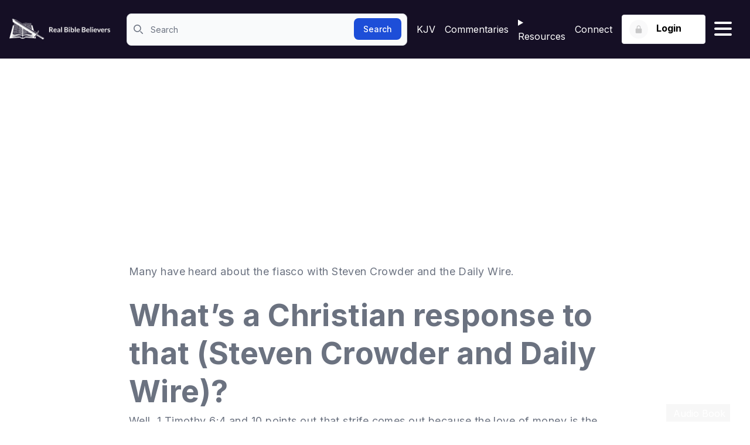

--- FILE ---
content_type: text/html
request_url: https://realbiblebelievers.com/christian-response-to-steven-crowder-and-the-daily-wire
body_size: 9097
content:
<!DOCTYPE html>
<html lang="en" class="h-full">
	<head>
		<meta charset="utf-8" />
		<meta name="viewport" content="width=device-width, initial-scale=1" />
    <link rel="apple-touch-icon" sizes="180x180" href="/apple-touch-icon.png">
    <link rel="icon" type="image/png" sizes="32x32" href="/favicon-32x32.png">
    <link rel="icon" type="image/png" sizes="16x16" href="/favicon-16x16.png">
    <link rel="icon" href="/favicon.ico">
    <link rel="manifest" href="/site.webmanifest">
    <link rel="preconnect" href="//fonts.googleapis.com">
    <link rel="preconnect" href="//fonts.gstatic.com" crossorigin>
    <link href="//fonts.googleapis.com/css2?family=Inter:wght@300;400;500;600;700&display=swap" rel="stylesheet">
		
		<link href="./_app/immutable/assets/0.BkOub6hf.css" rel="stylesheet">
		<link href="./_app/immutable/assets/Controls.BU6kXgc_.css" rel="stylesheet">
		<link href="./_app/immutable/assets/_SharedHeader.DneVgv9H.css" rel="stylesheet">
		<link href="./_app/immutable/assets/wpress.CgCvKQn8.css" rel="stylesheet"><!--[--><link href="//cdn.quilljs.com/2.0.0-dev.4/quill.snow.css" rel="stylesheet"/><!--]--><!--[--><meta name="description" content="Many have heard about the fiasco with Steven Crowder and the Daily Wire. What&amp;#8217;s a Christian response to that (Steven Crowder and Daily Wire)? Well, 1 Timothy 6:4 and 10 points out that strife comes out because the love of money is the root of all evil. Whatever happened between the two, the point is [&amp;hellip;]
"/> <!--[--><meta name="robots" content="index, follow, max-snippet:-1, max-image-preview:large, max-video-preview:-1"/><!--]--> <link rel="canonical" href="https://realbiblebelievers.com/christian-response-to-steven-crowder-and-the-daily-wire"/><!--]--><!--[--><meta name="twitter:card" content="summary_large_image"/> <!--[--><meta name="twitter:image" content="https://het.realbiblebelievers.com/wp-content/uploads/2023/01/Screen-Shot-2023-02-01-at-10.56.07-AM.png"/><!--]--> <!--[--><meta name="twitter:creator" content="@RBiblebeliever"/> <meta name="twitter:site" content="@RBiblebeliever"/><!--]--> <meta name="twitter:label1" content="Written by"/> <meta name="twitter:data1" content="Real Bible Believers"/> <!--[--><meta name="twitter:label2" content="Est. reading time"/> <meta name="twitter:data2" content="2 minutes"/><!--]--><!--]--><!--[--><meta property="og:site_name" content="Real Bible Believers"/> <meta property="og:locale" content="en_US"/> <meta property="og:url" content="https://realbiblebelievers.com/christian-response-to-steven-crowder-and-the-daily-wire"/> <meta property="og:type" content="article"/> <meta property="og:title" content="Christian Response to Steven Crowder and the Daily Wire"/> <meta property="og:description" content="Many have heard about the fiasco with Steven Crowder and the Daily Wire. What&amp;#8217;s a Christian response to that (Steven Crowder and Daily Wire)? Well, 1 Timothy 6:4 and 10 points out that strife comes out because the love of money is the root of all evil. Whatever happened between the two, the point is [&amp;hellip;]
"/> <!--[--><meta property="og:image" content="https://het.realbiblebelievers.com/wp-content/uploads/2023/01/Screen-Shot-2023-02-01-at-10.56.07-AM.png"/> <meta property="og:image:width" content="1200"/> <meta property="og:image:height" content="627"/> <meta property="og:image:alt" content="Real Bible Believers"/><!--]--> <!--[--><meta property="og:image" content="https://het.realbiblebelievers.com/wp-content/uploads/2023/01/Screen-Shot-2023-02-01-at-10.56.07-AM.png"/> <meta property="og:image:width" content="400"/> <meta property="og:image:height" content="400"/> <meta property="og:image:alt" content="Real Bible Believers"/><!--]--> <!--[--><meta property="article:publisher" content="https://www.facebook.com/RBibleBelievers"/> <meta property="article:author" content="https://www.facebook.com/RBibleBelievers"/> <meta property="article:published_time" content="2023-02-14T02:54:38"/> <meta property="article:modified_time" content="2023-02-14T02:54:38"/><!--]--><!--]--><!--[--><!---->
		<script type="application/ld+json">
			{"@context":"https://schema.org","@graph":[null,{"@type":"WebSite","@id":"https://realbiblebelievers.com/#website","url":"https://realbiblebelievers.com","name":"Real Bible Believers","description":"RBB","publisher":{"@id":"https://realbiblebelievers.com/#/schema/person/e966585dde703268e7f6ae890ea98509"},"potentialAction":[{"@type":"SearchAction","target":"https://realbiblebelievers.com/?s={search_term_string}","query-input":"required name=search_term_string"}],"inLanguage":"en-US"},{"@type":"ImageObject","@id":"https://realbiblebelievers.com/christian-response-to-steven-crowder-and-the-daily-wire#primaryimage","inLanguage":"en-US","url":"https://het.realbiblebelievers.com/wp-content/uploads/2023/01/Screen-Shot-2023-02-01-at-10.56.07-AM.png","contentUrl":"https://het.realbiblebelievers.com/wp-content/uploads/2023/01/Screen-Shot-2023-02-01-at-10.56.07-AM.png","width":640,"height":370,"caption":"Christian Response to Steven Crowder and the Daily Wire"},{"@type":"WebPage","@id":"https://realbiblebelievers.com/christian-response-to-steven-crowder-and-the-daily-wire#webpage","url":"https://realbiblebelievers.com/christian-response-to-steven-crowder-and-the-daily-wire","name":"Christian Response to Steven Crowder and the Daily Wire","isPartOf":{"@id":"https://realbiblebelievers.com/#website"},"primaryImageOfPage":{"@id":"https://realbiblebelievers.com/christian-response-to-steven-crowder-and-the-daily-wire#primaryimage"},"datePublished":"2023-02-14T02:54:38","dateModified":"2023-02-14T02:54:38","author":{"@id":"https://realbiblebelievers.com/#/schema/person/e966585dde703268e7f6ae890ea98509"},"description":"Many have heard about the fiasco with Steven Crowder and the Daily Wire. What&#8217;s a Christian response to that (Steven Crowder and Daily Wire)? Well, 1 Timothy 6:4 and 10 points out that strife comes out because the love of money is the root of all evil. Whatever happened between the two, the point is [&hellip;]\n","breadcrumb":{"@id":"https://realbiblebelievers.com/christian-response-to-steven-crowder-and-the-daily-wire#breadcrumb"},"inLanguage":"en-US","potentialAction":[{"@type":"ReadAction","target":["https://realbiblebelievers.com/christian-response-to-steven-crowder-and-the-daily-wire"]}]},{"@type":"BreadcrumbList","@id":"https://realbiblebelievers.com/christian-response-to-steven-crowder-and-the-daily-wire#breadcrumb","itemListElement":[{"@type":"ListItem","position":1,"item":{"@type":"WebPage","@id":"https://realbiblebelievers.com//","url":"https://realbiblebelievers.com//","name":"Home"}},{"@type":"ListItem","position":2,"item":{"@type":"WebPage","@id":"https://realbiblebelievers.com/christian-response-to-steven-crowder-and-the-daily-wire","url":"https://realbiblebelievers.com/christian-response-to-steven-crowder-and-the-daily-wire","name":"Christian Response to Steven Crowder and the Daily Wire"}}]},{"@type":"Article","@id":"https://realbiblebelievers.com/christian-response-to-steven-crowder-and-the-daily-wire#article","isPartOf":{"@id":"https://realbiblebelievers.com/christian-response-to-steven-crowder-and-the-daily-wire#webpage"},"author":{"@id":"https://realbiblebelievers.com/#/schema/person/e966585dde703268e7f6ae890ea98509"},"headline":"Christian Response to Steven Crowder and the Daily Wire","datePublished":"2023-02-14T02:54:38","dateModified":"2023-02-14T02:54:38","mainEntityOfPage":{"@id":"https://realbiblebelievers.com/christian-response-to-steven-crowder-and-the-daily-wire#webpage"},"publisher":{"@id":"https://realbiblebelievers.com/#/schema/person/e966585dde703268e7f6ae890ea98509"},"image":{"@id":"https://realbiblebelievers.com/christian-response-to-steven-crowder-and-the-daily-wire#primaryimage"},"articleSection":["blog"],"inLanguage":"en-US"},{"@type":["Person","Organization"],"@id":"https://realbiblebelievers.com/#/schema/person/e966585dde703268e7f6ae890ea98509","image":{"@type":"ImageObject","@id":"https://realbiblebelievers.com/#personlogo","inLanguage":"en-US","url":"https://realbiblebelievers.com/android-chrome-512x512.png","contentUrl":"https://realbiblebelievers.com/android-chrome-512x512.png","width":512,"height":512},"logo":{"@id":"https://realbiblebelievers.com/#personlogo"},"sameAs":["https://twitter.com/RBiblebeliever","https://www.facebook.com/RBibleBelievers"]}]}
		</script>
	<!----><!--]--><title>Christian Response to Steven Crowder and the Daily Wire</title>
	</head>
	<body class="h-full" data-sveltekit-preload-data="tap">
		<div id="svelte"><!--[--><!--[--><!----><!----><!--[--><!----><div id="wrapper" class="overflow-y-scroll"><div class="flex flex-col min-h-screen"><header class="w-full bg-dark"><div class="header-top"><div class="xl:container px-4 mx-auto"><div class="flex"><div class="header-left"><div class="logo"><a href="/" class="block"><img src="/images/logo-white.png" srcset="/images/logo-white@2x.png 2x" alt="" class="logo-white"/> <img src="/images/logo.png" srcset="/images/logo@2x.png 2x" alt="" class="logo-blue"/></a></div> <!----><form method="GET" action="/search" class="header-search"><label for="search" class="text-sm font-medium text-gray-900 sr-only dark:text-white">Search</label> <div class="relative align-middle"><div class="absolute inset-y-0 left-0 flex items-center pl-3 pointer-events-none"><svg class="w-4 h-4 text-gray-500 dark:text-gray-400" aria-hidden="true" xmlns="http://www.w3.org/2000/svg" fill="none" viewBox="0 0 20 20"><path stroke="currentColor" stroke-linecap="round" stroke-linejoin="round" stroke-width="2" d="m19 19-4-4m0-7A7 7 0 1 1 1 8a7 7 0 0 1 14 0Z"></path></svg></div> <input type="search" id="search" name="q" class="block w-full p-4 pl-10 text-sm text-gray-900 border border-gray-300 rounded-lg bg-gray-50 focus:ring-blue-500 focus:border-blue-500 dark:bg-gray-700 dark:border-gray-600 dark:placeholder-gray-400 dark:text-white dark:focus:ring-blue-500 dark:focus:border-blue-500" placeholder="Search" required/> <button type="submit" class="text-white absolute right-2.5 bottom-2.5 bg-blue-700 hover:bg-blue-800 focus:ring-4 focus:outline-none focus:ring-blue-300 font-medium rounded-lg text-sm px-4 py-2 dark:bg-blue-600 dark:hover:bg-blue-700 dark:focus:ring-blue-800">Search</button></div></form><!----></div> <div class="hidden md:flex header-right justify-left align-middle"><a class="ml-4" href="/kjv">KJV</a> <a href="/commentaries">Commentaries</a> <details class="relative inline-block text-left"><summary style="cursor: pointer;" class="list-none text-white hover:underline underline-offset-[16px] mr-4 xl:mr-8 relative">Resources</summary> <!--[!--><!--]--></details> <a href="https://connect.realbiblebelievers.com" target="_blank">Connect</a> <!----><div class="col-span-2 md:col-auto flex flex-col justify-center items-end text-xs md:text-sm"><div class="relative inline-block text-left dropdown"><!--[!--><button aria-label="Login button" type="button" class="btn btn-gray dropdown-toggle"><span class="inline-block align-middle w-8 h-8 rounded-full bg-gray-100 bg-opacity-50 text-white mr-2.5"><svg focusable="false" width="16" height="16" class="mt-2 mx-auto text-black text-opacity-20"><title></title><use xlink:href="/img/icons.svg#lock"></use></svg></span> <span>Login</span> <span class="w-5 h-5 ml-2 -mr-1 inline-block"> </span></button><!--]--> <!--[!--><!--]--></div></div><!----></div> <svelte-css-wrapper style="display: contents; --color: white; --active-color: black;"><button title="Hamburger menu" aria-label="Hamburger menu" aria-expanded="false" class="hamburger hamburger--spin svelte-jas1sv"><span class="hamburger-box svelte-jas1sv"><span class="hamburger-inner svelte-jas1sv"></span></span></button><!----></svelte-css-wrapper></div></div></div> <!--[!--><!--]--></header><!----> <div class="flex-1"><!----><!--[!--><!----><!----> <!----> <!----><!----> <div id="read-progress-container" class="sticky top-0 w-full h-2 -mt-2"><div class="read-progress-bar bg-rbblue h-2" style="width:0%"></div></div> <div tabindex="-1" aria-hidden="true" class="overflow-y-auto overflow-x-hidden fixed top-0 right-0 left-0 z-50 justify-center items-center w-full md:inset-0 h-[calc(100%-1rem)] max-h-full flex hidden"><!--[!--><!--]--></div> <div class="bg-gray-900/50 dark:bg-gray-900/80 fixed inset-0 z-40 hidden"></div><!----> <div class="progress-indicator"><div class="article-detail selection-popup pb-16 pt-12 md:pt-24 md:pb-24 has-image"><div class="article-detail pb-16"><div class="xl:container px-4 mx-auto"><div class="narrow mx-auto sm:text-lg text-dark"><div class="text-lg text-rbblue font-bold mb-2"><!--[--><!--[--><!--[!--><!--]--><!--[!--><!--]--><!--]--><!--]--></div> <h1 class="lg:text-6xl text-white"><!---->Christian Response to Steven Crowder and the Daily Wire<!----></h1> <div class="lg:-mx-16 xl:-mx-28 my-10 md:my-14"><!--[--><img class="w-full aspect-video" src="https://cdn.realbiblebelievers.com/wp-content/uploads/2023/01/Screen-Shot-2023-02-01-at-10.56.07-AM.png" alt=""/><!--]--></div> <div id="article-body" class="article-body text-lg text-gray-500"><!----><p>Many have heard about the fiasco with Steven Crowder and the Daily Wire.</p>
<h1>What&#8217;s a Christian response to that (Steven Crowder and Daily Wire)?</h1>
<p>Well, 1 Timothy 6:4 and 10 points out that strife comes out because the love of money is the root of all evil.</p>
<p>Whatever happened between the two, the point is money was involved and that&#8217;s why strife came out.</p>
<p>If those two are truly the people that cast off the works of darkness, then they should have read Romans 13:12-14, which points out, when they walk honestly then there wouldn&#8217;t be any strife and division.</p>
<p>Whether it be the fault of the Daily Wire making the contract, squeezing the money, or Steve Crowder dishonestly recording his own friend, the point is if those dishonest means were out of the way, there wouldn&#8217;t be contention.</p>
<p>Also if those two knew the doctrine of the Lord Jesus Christ, then they wouldn&#8217;t have fought.</p>
<p>Notice in 1 Timothy 6:4 and 10, the context is in verse 3, if they knew the entire doctrine of Jesus Christ.</p>
<p><iframe loading="lazy" title="Christian Response to “Steven Crowder” and “the Daily Wire” | Dr. Gene Kim" width="500" height="281" src="https://www.youtube.com/embed/6zpMQXZZUbE?feature=oembed" frameborder="0" allow="accelerometer; autoplay; clipboard-write; encrypted-media; gyroscope; picture-in-picture; web-share" referrerpolicy="strict-origin-when-cross-origin" allowfullscreen></iframe></p>
<!----></div></div></div></div><!----></div></div><!----><!--]--><!----></div> <footer class="footer bg-[#150F25] text-white border-[#D2D3D4] border-opacity-50"><div class="xl:container px-4 mx-auto"><div class="footer-top"><div class="grid grid-cols-1 lg:grid-cols-3 gap-x-4"><div class="pt-10"><div class="footer-logo mb-4"><img src="/images/logo-white.png" srcset="/images/logo@2x.png 2x" alt="" class="inline-block"/></div> <p class="text-sm lg:w-56">Bible–Believing church in the Silicon Valley and San Francisco Bay Area.</p></div> <div class="pt-10"><h4 class="text-white mb-4">Our social media</h4> <div class="footer-social-icon"><a href="https://instagram.com/real_bible_believer" class="inline-block align-middle text-rbgray-darkest hover:text-dark mr-3.5"><svg focusable="false" width="22" height="22"><title>Instagram</title><use xlink:href="/images/icons.svg#instagram"></use></svg></a> <a href="https://www.facebook.com/Real-Bible-Believers-2603167163050283/" class="inline-block align-middle text-rbgray-darkest hover:text-dark mr-3.5"><svg focusable="false" width="22" height="22"><title>Facebook</title><use xlink:href="/images/icons.svg#facebook"></use></svg></a> <a href="https://twitter.com/RBiblebeliever" class="inline-block align-middle text-rbgray-darkest hover:text-dark mr-3.5"><svg focusable="false" width="22" height="22"><title>Twitter</title><use xlink:href="/images/icons.svg#twitter"></use></svg></a> <a href="mailto:kjv1611@realbiblebelievers.com" class="inline-block align-middle text-rbgray-darkest hover:text-dark mr-3.5"><svg focusable="false" width="22" height="22"><title>Email</title><use xlink:href="/images/icons.svg#at"></use></svg></a> <a href="https://www.sermonaudio.com/search.asp?SourceOnly=true&amp;currSection=sermonssource&amp;keyword=sjbbc" class="inline-block align-middle text-rbgray-darkest hover:text-dark mr-3.5"><svg xmlns="http://www.w3.org/2000/svg" focusable="false" aria-hidden="true" class="h-6 w-6" fill="currentColor" viewBox="0 0 778 512"><title>SermonAudio</title><path d="M545.299-.067l-.137 76.06c67.836-.042 138.26 37.532 168.152 98.697l64.316-35.182C733.764 49.682 645.36-2.788 545.3-.067zm.088 103.594l-.205 66.077c36.767 2.592 70.052 22.938 89.375 54.281l56.547-34.716c-30.543-49.554-87.578-81.554-145.717-85.643v.001zm-243.9 271.54a87.57 87.57 0 0 0-2.729-4.96 87.41 87.41 0 0 0-3.145-4.898c-4.805-6.935-10.667-13.069-17.602-18.405-6.934-5.349-14.926-9.874-23.991-13.62-4.525-1.867-9.656-3.64-15.378-5.303-17.15-4.991-39.65-9.065-67.514-12.206-15.33-1.835-27.288-3.794-35.897-5.909-5.163-1.275-9.117-2.58-11.864-3.949-1.827-.917-3.427-1.928-4.799-3.063-4.117-3.39-6.172-7.744-6.172-13.077 0-6.39 2.88-11.801 8.645-16.28 5.76-4.462 14.958-6.701 27.583-6.701 12.432 0 23.044 2.923 31.829 8.77 6.406 4.384 10.98 11.226 13.723 20.54l105.935-10.413c-3.654-9.495-7.784-18.006-12.38-25.54-4.593-7.534-9.659-14.087-15.197-19.653-5.536-5.573-11.755-10.41-18.66-14.518-6.903-4.105-14.5-7.486-22.775-10.138-16.566-5.287-42.22-7.93-76.983-7.93-4.114 0-8.126.053-12.035.16-27.355.746-49.596 4.111-66.726 10.091-7.345 2.566-14.095 5.624-20.254 9.177-8.21 4.733-15.373 10.35-21.473 16.844a85.515 85.515 0 0 0-4.385 5.038C18.083 262.99 12.5 279.5 12.5 298.655c0 17.508 5.167 33.104 15.509 46.787 10.324 13.672 23.043 23.385 38.141 29.134 15.098 5.75 42.029 11.999 80.823 18.752a786.318 786.318 0 0 1 17.614 3.28c13.123 2.622 22.348 4.954 27.682 7.004 1.07.41 1.974.808 2.736 1.197 8.412 4.37 12.626 10.581 12.626 18.596 0 3.555-.804 6.81-2.405 9.776-1.602 2.964-3.997 5.629-7.2 7.998-8.24 6.383-19.856 9.579-34.848 9.579-13.73 0-24.707-2.83-32.932-8.501-8.241-5.655-14.64-15.062-19.211-28.206L.171 424.453c6.406 27.948 20.898 49.493 43.497 64.647 22.592 15.16 60.516 22.732 113.76 22.732 37.678 0 67.458-4.696 89.329-14.092 21.861-9.391 37.866-22.025 48.02-37.896 10.168-15.864 15.237-32.192 15.237-48.979 0-12.75-2.86-24.684-8.536-35.824l.01.026zm326.182 61.244V301.412c0-14.38-2.881-29.484-8.645-45.3-5.766-15.824-13.646-28.05-23.627-36.674-14.23-12.47-31.996-20.661-53.326-24.598-21.326-3.93-49.57-5.9-84.73-5.9-21.908 0-42.277 1.633-61.103 4.892-18.835 3.266-33.63 7.868-44.385 13.808-14.989 8.244-26.48 17.98-34.44 29.194-3.484 4.898-6.593 10.636-9.361 17.12 4.183 7.421 7.992 15.494 11.382 24.264l2.783 7.199 89.002 9.36c4.618-13.247 10.666-22.25 18.145-27.055 9.61-6.137 24.008-9.205 43.226-9.205 14.99 0 25.454 2.877 31.41 8.63 5.945 5.745 8.93 15.813 8.93 30.204-14.605 5.753-28.438 10.402-41.504 13.947-13.064 3.55-41.594 9.734-85.597 18.553-32.407 6.426-55.794 15.86-70.219 28.283 9.962 16.078 15.067 33.773 15.067 52.716 0 20.711-6.22 40.925-18.481 60.089-.722 1.135-1.555 2.218-2.333 3.327 2.577 2.96 5.303 5.854 8.389 8.599 18.923 16.881 46.647 25.313 83.148 25.313 27.48 0 51.596-4.218 72.34-12.65 15.18-6.329 30.449-16.871 45.822-31.642 1.348 8.816 2.698 15.289 4.043 19.408 1.353 4.136 4.229 10.122 8.645 17.98h110.105c-6.158-12.656-10.138-23.05-11.957-31.206-1.835-8.143-2.746-19.42-2.746-33.796l.017.04zm-114.704-61.266c0 14.57-2.358 26.421-7.06 35.517-4.717 9.112-12.684 16.832-23.926 23.162-11.242 6.322-23.398 9.488-36.453 9.488-12.492 0-21.958-2.917-28.392-8.77-6.438-5.85-9.656-13.377-9.656-22.582 0-8.054 3.265-15.253 9.802-21.581 6.344-6.142 21.42-12.377 45.247-18.706 17.483-4.416 34.298-9.5 50.436-15.253v18.705l.002.02z"></path></svg></a><!----></div></div></div></div> <div class="footer-bottom"><div class="flex flex-wrap -mx-4 items-center"><div class="w-full md:w-3/4 px-4 text-center md:text-left"></div> <div class="copyright">© 2026 Real Bible Believers. All rights reserved.</div> <div class="pl-6 px-2"><a href="/copyright-statements">Copyright statement</a></div> <div class="px-2"><a href="/terms-of-use">Terms of use</a></div> <div class="px-2"><a href="/privacy-policy">Privacy Policy</a></div> <div class="w-full md:w-1/4 px-4 text-center md:text-right"><div class="mt-4 md:mt-0">To support: <a href="https://donate.stripe.com/cN202fbeG6Zwbx6dQQ" target="blank" class="align-middle inline-block"><input type="image" src="/images/btn_donate.gif" border="0" name="submit" title="Donate to Bible Bapist" alt="Donate to Bible Bapist"/></a><!----></div></div></div></div></div></footer> <div class="overlay"></div><!----></div></div><!----><!--]--><!----> <div id="soundPlayer" class="fixed z-10 right-0 bottom-0 transition-all w-full svelte-tlybrg translate-y-56 sm:translate-y-28"><div class="absolute -top-8 right-8 z-30 hover:opacity-100 transition-opacity bg-slate-900 border-white border-2 border-b-0 text-white rounded-t-lg svelte-tlybrg opacity-50"><button class="border-none flex items-center gap-1 h-8 p-2 svelte-tlybrg"><div class="transition-transform svelte-tlybrg rotate-[270deg]"><svg xmlns="http://www.w3.org/2000/svg" fill="none" viewBox="0 0 24 24" stroke-width="1.5" stroke="currentColor" class="ml-1 inline-block size-1"><path stroke-linecap="round" stroke-linejoin="round" d="M5.25 5.653c0-.856.917-1.398 1.667-.986l11.54 6.347a1.125 1.125 0 0 1 0 1.972l-11.54 6.347a1.125 1.125 0 0 1-1.667-.986V5.653Z"></path></svg><!----></div> Audio Book</button></div> <div class="relative z-40 transition-[height] bg-slate-800 h-56 sm:h-28 svelte-tlybrg"><div class="relative z-20 h-full bg-slate-800 svelte-tlybrg"><!--[!--><!--]--></div> <div class="absolute z-10 h-[300px] -top-[300px] w-full bg-gradient-to-b from-slate-700 to-slate-900 transition-transform border-b-2 border-b-white svelte-tlybrg translate-y-[500px]"><!--[!--><!--]--></div></div></div><!----><!----><!--]--> <!--[!--><!--]--><!--]-->
			
			<script>
				{
					__sveltekit_40a0fu = {
						base: new URL(".", location).pathname.slice(0, -1)
					};

					const element = document.currentScript.parentElement;

					Promise.all([
						import("./_app/immutable/entry/start.B8enOMDq.js"),
						import("./_app/immutable/entry/app.bM82WDW5.js")
					]).then(([kit, app]) => {
						kit.start(app, element, {
							node_ids: [0, 9, 35],
							data: [{type:"data",data:{resourceItems:[{id:7580,title:{rendered:"Bible-believing Institutes"},url:"https://realbiblebelievers.com/resources/bible-believing-institutes/"},{id:7579,title:{rendered:"Bible-believing Preachers"},url:"https://realbiblebelievers.com/bible-believing-preachers/"},{id:7573,title:{rendered:"Find a Bible Believing KJV Only Church Near You"},url:"https://realbiblebelievers.com/resources/bible-believing-church/"},{id:7578,title:{rendered:"How to do soulwinning"},url:"https://realbiblebelievers.com/how-to-do-soulwinning-2/"},{id:7572,title:{rendered:"Our Statement of Faith"},url:"https://realbiblebelievers.com/about-us/our-statement-of-faith/"},{id:7815,title:{rendered:"Other Countries and Languages"},url:"https://realbiblebelievers.com/resources/other-countries-and-languages/"},{id:7574,title:{rendered:"Preaching Itinerary"},url:"https://realbiblebelievers.com/resources/preaching-itinerary/"},{id:7575,title:{rendered:"Radios"},url:"https://realbiblebelievers.com/resources/bible-believing-radios/"},{id:7571,title:{rendered:"Rules of Conduct in RBB Connect"},url:"https://realbiblebelievers.com/about-us/rules-of-conduct-in-rbb-connect/"},{id:7576,title:{rendered:"Study Dispensationalism"},url:"https://realbiblebelievers.com/category/dispensationalism/"},{id:7577,title:{rendered:"Study the King James Bible issue"},url:"https://realbiblebelievers.com/category/kjv-only/"},{id:7568,title:{rendered:"Welcome To RBB"},url:"https://realbiblebelievers.com/resources/welcome/"}],menuItems:[{id:7589,title:{rendered:"Alcohol and Drugs"},url:"https://realbiblebelievers.com/alcohol-and-drugs/"},{id:7585,title:{rendered:"Depression"},url:"https://realbiblebelievers.com/depression/"},{id:7588,title:{rendered:"God and the Trinity"},url:"https://realbiblebelievers.com/god-and-the-trinity/"},{id:7590,title:{rendered:"Hell"},url:"https://realbiblebelievers.com/hell/"},{id:7587,title:{rendered:"Prayers"},url:"https://realbiblebelievers.com/prayer/"},{id:7586,title:{rendered:"The Church"},url:"https://realbiblebelievers.com/church/"}]},uses:{}},null,{type:"data",data:{data:{id:7050,date_gmt:"2023-02-14T02:54:38",slug:"christian-response-to-steven-crowder-and-the-daily-wire",status:"publish",type:"post",link:"https://realbiblebelievers.com/christian-response-to-steven-crowder-and-the-daily-wire/",title:{rendered:"Christian Response to Steven Crowder and the Daily Wire"},content:{rendered:"\u003Cp>Many have heard about the fiasco with Steven Crowder and the Daily Wire.\u003C/p>\n\u003Ch1>What&#8217;s a Christian response to that (Steven Crowder and Daily Wire)?\u003C/h1>\n\u003Cp>Well, 1 Timothy 6:4 and 10 points out that strife comes out because the love of money is the root of all evil.\u003C/p>\n\u003Cp>Whatever happened between the two, the point is money was involved and that&#8217;s why strife came out.\u003C/p>\n\u003Cp>If those two are truly the people that cast off the works of darkness, then they should have read Romans 13:12-14, which points out, when they walk honestly then there wouldn&#8217;t be any strife and division.\u003C/p>\n\u003Cp>Whether it be the fault of the Daily Wire making the contract, squeezing the money, or Steve Crowder dishonestly recording his own friend, the point is if those dishonest means were out of the way, there wouldn&#8217;t be contention.\u003C/p>\n\u003Cp>Also if those two knew the doctrine of the Lord Jesus Christ, then they wouldn&#8217;t have fought.\u003C/p>\n\u003Cp>Notice in 1 Timothy 6:4 and 10, the context is in verse 3, if they knew the entire doctrine of Jesus Christ.\u003C/p>\n\u003Cp>\u003Ciframe loading=\"lazy\" title=\"Christian Response to “Steven Crowder” and “the Daily Wire” | Dr. Gene Kim\" width=\"500\" height=\"281\" src=\"https://www.youtube.com/embed/6zpMQXZZUbE?feature=oembed\" frameborder=\"0\" allow=\"accelerometer; autoplay; clipboard-write; encrypted-media; gyroscope; picture-in-picture; web-share\" referrerpolicy=\"strict-origin-when-cross-origin\" allowfullscreen>\u003C/iframe>\u003C/p>\n",protected:false},excerpt:{rendered:"\u003Cp>Many have heard about the fiasco with Steven Crowder and the Daily Wire. What&#8217;s a Christian response to that (Steven Crowder and Daily Wire)? Well, 1 Timothy 6:4 and 10 points out that strife comes out because the love of money is the root of all evil. Whatever happened between the two, the point is [&hellip;]\u003C/p>\n",protected:false},categories:[40,39],_links:{self:[{href:"https://realbiblebelievers.com/wp-json/wp/v2/posts/7050",targetHints:{allow:["GET"]}}],collection:[{href:"https://realbiblebelievers.com/wp-json/wp/v2/posts"}],about:[{href:"https://realbiblebelievers.com/wp-json/wp/v2/types/post"}],author:[{embeddable:true,href:"https://realbiblebelievers.com/wp-json/wp/v2/users/24"}],replies:[{embeddable:true,href:"https://realbiblebelievers.com/wp-json/wp/v2/comments?post=7050"}],"version-history":[{count:2,href:"https://realbiblebelievers.com/wp-json/wp/v2/posts/7050/revisions"}],"predecessor-version":[{id:8229,href:"https://realbiblebelievers.com/wp-json/wp/v2/posts/7050/revisions/8229"}],"wp:featuredmedia":[{embeddable:true,href:"https://realbiblebelievers.com/wp-json/wp/v2/media/7078"}],"wp:attachment":[{href:"https://realbiblebelievers.com/wp-json/wp/v2/media?parent=7050"}],"wp:term":[{taxonomy:"category",embeddable:true,href:"https://realbiblebelievers.com/wp-json/wp/v2/categories?post=7050"},{taxonomy:"post_tag",embeddable:true,href:"https://realbiblebelievers.com/wp-json/wp/v2/tags?post=7050"}],curies:[{name:"wp",href:"https://api.w.org/{rel}",templated:true}]},_embedded:{author:[{id:24,name:"AJ Villejo",url:"",description:"",link:"https://realbiblebelievers.com/author/ajvillejo/",slug:"ajvillejo",avatar_urls:{"24":"https://secure.gravatar.com/avatar/cde816e3ddbee34f81a00057097d681a3be13bbca4a4b0f6d7079a2e39abeab5?s=24&d=mm&r=g","48":"https://secure.gravatar.com/avatar/cde816e3ddbee34f81a00057097d681a3be13bbca4a4b0f6d7079a2e39abeab5?s=48&d=mm&r=g","96":"https://secure.gravatar.com/avatar/cde816e3ddbee34f81a00057097d681a3be13bbca4a4b0f6d7079a2e39abeab5?s=96&d=mm&r=g"},acf:[],_links:{self:[{href:"https://realbiblebelievers.com/wp-json/wp/v2/users/24",targetHints:{allow:["GET"]}}],collection:[{href:"https://realbiblebelievers.com/wp-json/wp/v2/users"}]}}],"wp:featuredmedia":[{id:7078,date:"2023-02-01T02:56:19",slug:"screen-shot-2023-02-01-at-10-56-07-am",type:"attachment",link:"https://realbiblebelievers.com/christian-response-to-steven-crowder-and-the-daily-wire/screen-shot-2023-02-01-at-10-56-07-am/",title:{rendered:"christian response to steven crowder and daily wire"},author:1,featured_media:0,acf:[],caption:{rendered:""},alt_text:"christian response to steven crowder and daily wire",media_type:"image",mime_type:"image/png",media_details:{width:1350,height:750,file:"2023/01/Screen-Shot-2023-02-01-at-10.56.07-AM.png",filesize:660466,sizes:{medium:{file:"Screen-Shot-2023-02-01-at-10.56.07-AM-360x200.png",width:360,height:200,filesize:69400,mime_type:"image/png",source_url:"https://het.realbiblebelievers.com/wp-content/uploads/2023/01/Screen-Shot-2023-02-01-at-10.56.07-AM-360x200.png"},large:{file:"Screen-Shot-2023-02-01-at-10.56.07-AM-1024x569.png",width:1024,height:569,filesize:334044,mime_type:"image/png",source_url:"https://het.realbiblebelievers.com/wp-content/uploads/2023/01/Screen-Shot-2023-02-01-at-10.56.07-AM-1024x569.png"},thumbnail:{file:"Screen-Shot-2023-02-01-at-10.56.07-AM-180x110.png",width:180,height:110,filesize:28355,mime_type:"image/png",source_url:"https://het.realbiblebelievers.com/wp-content/uploads/2023/01/Screen-Shot-2023-02-01-at-10.56.07-AM-180x110.png"},medium_large:{file:"Screen-Shot-2023-02-01-at-10.56.07-AM-768x427.png",width:768,height:427,filesize:207033,mime_type:"image/png",source_url:"https://het.realbiblebelievers.com/wp-content/uploads/2023/01/Screen-Shot-2023-02-01-at-10.56.07-AM-768x427.png"},full:{file:"Screen-Shot-2023-02-01-at-10.56.07-AM.png",width:1350,height:750,mime_type:"image/png",source_url:"https://het.realbiblebelievers.com/wp-content/uploads/2023/01/Screen-Shot-2023-02-01-at-10.56.07-AM.png"}},image_meta:{aperture:"0",credit:"",camera:"",caption:"",created_timestamp:"0",copyright:"",focal_length:"0",iso:"0",shutter_speed:"0",title:"",orientation:"0",keywords:[]}},source_url:"https://het.realbiblebelievers.com/wp-content/uploads/2023/01/Screen-Shot-2023-02-01-at-10.56.07-AM.png",_links:{self:[{href:"https://realbiblebelievers.com/wp-json/wp/v2/media/7078",targetHints:{allow:["GET"]}}],collection:[{href:"https://realbiblebelievers.com/wp-json/wp/v2/media"}],about:[{href:"https://realbiblebelievers.com/wp-json/wp/v2/types/attachment"}],author:[{embeddable:true,href:"https://realbiblebelievers.com/wp-json/wp/v2/users/1"}],replies:[{embeddable:true,href:"https://realbiblebelievers.com/wp-json/wp/v2/comments?post=7078"}],"wp:attached-to":[{embeddable:true,post_type:"post",id:7050,href:"https://realbiblebelievers.com/wp-json/wp/v2/posts/7050"}],curies:[{name:"wp",href:"https://api.w.org/{rel}",templated:true}]}}],"wp:term":[[{id:40,link:"https://realbiblebelievers.com/category/end-times/current-events/",name:"Current Events",slug:"current-events",taxonomy:"category",acf:{picture:false,order:""},_links:{self:[{href:"https://realbiblebelievers.com/wp-json/wp/v2/categories/40",targetHints:{allow:["GET"]}}],collection:[{href:"https://realbiblebelievers.com/wp-json/wp/v2/categories"}],about:[{href:"https://realbiblebelievers.com/wp-json/wp/v2/taxonomies/category"}],up:[{embeddable:true,href:"https://realbiblebelievers.com/wp-json/wp/v2/categories/39"}],"wp:post_type":[{href:"https://realbiblebelievers.com/wp-json/wp/v2/posts?categories=40"},{href:"https://realbiblebelievers.com/wp-json/wp/v2/topic-index?categories=40"}],curies:[{name:"wp",href:"https://api.w.org/{rel}",templated:true}]}},{id:39,link:"https://realbiblebelievers.com/category/end-times/",name:"End Times",slug:"end-times",taxonomy:"category",acf:{picture:{ID:59,id:59,title:"Rectanglewho_do_i_need",filename:"Rectanglewho_do_i_need.jpg",filesize:35023,url:"https://het.realbiblebelievers.com/wp-content/uploads/2019/10/Rectanglewho_do_i_need.jpg",link:"https://realbiblebelievers.com/home/rectanglewho_do_i_need/",alt:"",author:"1",description:"",caption:"",name:"rectanglewho_do_i_need",status:"inherit",uploaded_to:14,date:"2019-10-29 20:56:17",modified:"2019-10-29 20:56:17",menu_order:0,mime_type:"image/jpeg",type:"image",subtype:"jpeg",icon:"https://het.realbiblebelievers.com/wp-includes/images/media/default.png",width:832,height:444,sizes:{thumbnail:"https://het.realbiblebelievers.com/wp-content/uploads/2019/10/Rectanglewho_do_i_need-150x150.jpg","thumbnail-width":110,"thumbnail-height":110,medium:"https://het.realbiblebelievers.com/wp-content/uploads/2019/10/Rectanglewho_do_i_need-300x160.jpg","medium-width":300,"medium-height":160,medium_large:"https://het.realbiblebelievers.com/wp-content/uploads/2019/10/Rectanglewho_do_i_need-768x410.jpg","medium_large-width":768,"medium_large-height":410,large:"https://het.realbiblebelievers.com/wp-content/uploads/2019/10/Rectanglewho_do_i_need.jpg","large-width":832,"large-height":444,"1536x1536":"https://het.realbiblebelievers.com/wp-content/uploads/2019/10/Rectanglewho_do_i_need.jpg","1536x1536-width":832,"1536x1536-height":444,"2048x2048":"https://het.realbiblebelievers.com/wp-content/uploads/2019/10/Rectanglewho_do_i_need.jpg","2048x2048-width":832,"2048x2048-height":444}},order:""},_links:{self:[{href:"https://realbiblebelievers.com/wp-json/wp/v2/categories/39",targetHints:{allow:["GET"]}}],collection:[{href:"https://realbiblebelievers.com/wp-json/wp/v2/categories"}],about:[{href:"https://realbiblebelievers.com/wp-json/wp/v2/taxonomies/category"}],"wp:post_type":[{href:"https://realbiblebelievers.com/wp-json/wp/v2/posts?categories=39"},{href:"https://realbiblebelievers.com/wp-json/wp/v2/topic-index?categories=39"}],curies:[{name:"wp",href:"https://api.w.org/{rel}",templated:true}]}}],[]]}}},uses:{params:["slug"]}}],
							form: null,
							error: null
						});
					});
				}
			</script>
		</div>
	</body>
</html>

--- FILE ---
content_type: text/css; charset=utf-8
request_url: https://realbiblebelievers.com/_app/immutable/assets/0.BkOub6hf.css
body_size: 418
content:
.playing-bg{background-image:linear-gradient(to left,var(--tw-gradient-stops));--tw-gradient-from: #172554 var(--tw-gradient-from-position);--tw-gradient-to: rgb(23 37 84 / 0) var(--tw-gradient-to-position);--tw-gradient-stops: var(--tw-gradient-from), var(--tw-gradient-to);--tw-gradient-to: rgb(99 102 241 / 0) var(--tw-gradient-to-position);--tw-gradient-stops: var(--tw-gradient-from), #6366f1 var(--tw-gradient-via-position), var(--tw-gradient-to);--tw-gradient-to: #172554 var(--tw-gradient-to-position);background-size:200%;animation-name:gradient;animation-duration:5s;animation-timing-function:linear;animation-iteration-count:infinite}@keyframes gradient{0%{background-position:0% 0%}to{background-position:200% 200%}}


--- FILE ---
content_type: application/javascript; charset=utf-8
request_url: https://realbiblebelievers.com/_app/immutable/chunks/Zyq6fgFv.js
body_size: 28730
content:
import"./DsnmJJEf.js";import"./C6HTMHgq.js";import{aO as c,a as o,p as h,f as U,b as u,c as n,n as w,r as P}from"./oahyiBkH.js";import{e as m}from"./CPDGh6S8.js";import{i as p}from"./4OrSSioO.js";import{p as F}from"./M_AeIbta.js";import{a as K,s as J}from"./C0AT66Zi.js";import{j as t,g as b,k as S}from"./DACGD4Sd.js";import{p as v}from"./DNKiFGdZ.js";import{g as k}from"./BsMK0zLq.js";import{p as d}from"./Bxdk6djM.js";import{u as x}from"./C1739Mgv.js";var z=c('<svg width="24" height="24" viewBox="0 0 24 24" fill="none" xmlns="http://www.w3.org/2000/svg" xmlns:xlink="http://www.w3.org/1999/xlink"><rect x="4" y="4" width="16" height="16" fill="url(#pattern0)"></rect><defs><pattern id="pattern0" patternContentUnits="objectBoundingBox" width="1" height="1"><use xlink:href="#image0" transform="scale(0.00195312)"></use></pattern><image id="image0" width="512" height="512" xlink:href="[data-uri]"></image></defs></svg>');function N(Q){var A=z();o(Q,A)}var l=U('<button type="button" class="inline-flex text-sm justify-center leading-6 font-bold w-full bg-white border border-gray-200 rounded p-3 mb-5 hover:bg-rbgray-100 transition-colors"><!><span class="hidden sm:inline-block ml-2">Continue with Google</span></button>');function Y(Q,A){h(A,!1);const[r,a]=K(),e=()=>J(v,"$page",r);let i=F(A,"preventRedirect",8,!1);function I(B){let g=new CustomEvent("authStatus",{bubbles:!0,detail:{status:B}});document.dispatchEvent(g)}function f(){const B=new t,g=b();S(g,B).then(async()=>{x(g),I({message:d,success:!0}),i()||k(e().url.searchParams.get("redirect")??"/")}).catch(E=>{console.log("catched error:",E),E.email,t.credentialFromError(E),I({message:E,success:!1})})}p();var C=l(),s=n(C);N(s),w(),P(C),m("click",C,f),o(Q,C),u(),a()}export{Y as G};


--- FILE ---
content_type: application/javascript; charset=utf-8
request_url: https://realbiblebelievers.com/_app/immutable/chunks/CdJFqEc2.js
body_size: 504
content:
import{W as p}from"./B1N03HxQ.js";async function u({method:e,path:t,data:a,token:r}){const n={method:e,headers:{}};a&&(n.headers["Content-Type"]="application/json",n.body=JSON.stringify(a));let c;return fetch(t,n).then(s=>(c=s.headers,s.text())).then(s=>{try{const g=JSON.parse(s);return{headers:c,data:g}}catch{return s}})}async function i(e,t){return await u({method:"GET",path:e,token:t})}const o=p;function f(e=0,t=1,a=10,r){r=r||"_fields=id,date_gmt,slug,status,type,link,title,excerpt,categories,featured_media,parent,path,_links";let n=`${o}/posts?categories=${e}&page=${t}&per_page=${a}&${r}&_embed`;return i(n)}async function l(e){const a=`${o}/pages/${e}?_fields=id,slug`;return await i(a)}function h(e){const a=`${o}/categories/${e}?_fields=id,name`;return i(a)}function $(e){let t=`${o}/pages?slug=${e}&per_page=1&_embed`;return i(t)}export{$ as a,l as b,h as c,f as g};


--- FILE ---
content_type: application/javascript; charset=utf-8
request_url: https://realbiblebelievers.com/_app/immutable/chunks/D3OASzgM.js
body_size: 1559
content:
import{v as Q,w as re,az as W,B as J,x as S,E as ne,F as fe,g as P,e as le,I as ie,J as se,K as U,A as K,D as R,C as ue,aA as te,L as g,N as ve,aB as B,aC as F,M as de,ad as X,m as _e,ae as Z,aD as $,aE as oe,O as k,P as ce,aF as he,aG as V,S as Ee,aH as y,aI as me,z as pe,aJ as Ae,aK as Ie,aL as Te,Z as Ce}from"./oahyiBkH.js";function De(i,r){return r}function we(i,r,e){for(var u=i.items,v=[],d=r.length,s=0;s<d;s++)Ae(r[s].e,v,!0);var h=d>0&&v.length===0&&e!==null;if(h){var A=e.parentNode;Ie(A),A.append(e),u.clear(),w(i,r[0].prev,r[d-1].next)}Te(v,()=>{for(var p=0;p<d;p++){var o=r[p];h||(u.delete(o.k),w(i,o.prev,o.next)),y(o.e,!h)}})}function Me(i,r,e,u,v,d=null){var s=i,h={flags:r,items:new Map,first:null},A=(r&W)!==0;if(A){var p=i;s=S?J(ne(p)):p.appendChild(Q())}S&&fe();var o=null,N=!1,I=new Map,D=le(()=>{var _=e();return oe(_)?_:_==null?[]:$(_)}),n,t;function l(){xe(t,n,h,I,s,v,r,u,e),d!==null&&(n.length===0?o?k(o):o=g(()=>d(s)):o!==null&&ce(o,()=>{o=null}))}re(()=>{t??=Ce,n=P(D);var _=n.length;if(N&&_===0)return;N=_===0;let m=!1;if(S){var T=ie(s)===se;T!==(_===0)&&(s=U(),J(s),K(!1),m=!0)}if(S){for(var x=null,c,a=0;a<_;a++){if(R.nodeType===ue&&R.data===te){s=R,m=!0,K(!1);break}var f=n[a],E=u(f,a);c=G(R,h,x,null,f,E,a,v,r,e),h.items.set(E,c),x=c}_>0&&J(U())}if(S)_===0&&d&&(o=g(()=>d(s)));else if(ve()){var H=new Set,L=de;for(a=0;a<_;a+=1){f=n[a],E=u(f,a);var M=h.items.get(E)??I.get(E);M?(r&(B|F))!==0&&j(M,f,a,r):(c=G(null,h,null,null,f,E,a,v,r,e,!0),I.set(E,c)),H.add(E)}for(const[C,b]of h.items)H.has(C)||L.skipped_effects.add(b.e);L.add_callback(l)}else l();m&&K(!0),P(D)}),S&&(s=R)}function xe(i,r,e,u,v,d,s,h,A){var p=(s&me)!==0,o=(s&(B|F))!==0,N=r.length,I=e.items,D=e.first,n=D,t,l=null,_,m=[],T=[],x,c,a,f;if(p)for(f=0;f<N;f+=1)x=r[f],c=h(x,f),a=I.get(c),a!==void 0&&(a.a?.measure(),(_??=new Set).add(a));for(f=0;f<N;f+=1){if(x=r[f],c=h(x,f),a=I.get(c),a===void 0){var E=u.get(c);if(E!==void 0){u.delete(c),I.set(c,E);var H=l?l.next:n;w(e,l,E),w(e,E,H),Y(E,H,v),l=E}else{var L=n?n.e.nodes_start:v;l=G(L,e,l,l===null?e.first:l.next,x,c,f,d,s,A)}I.set(c,l),m=[],T=[],n=l.next;continue}if(o&&j(a,x,f,s),(a.e.f&V)!==0&&(k(a.e),p&&(a.a?.unfix(),(_??=new Set).delete(a))),a!==n){if(t!==void 0&&t.has(a)){if(m.length<T.length){var M=T[0],C;l=M.prev;var b=m[0],q=m[m.length-1];for(C=0;C<m.length;C+=1)Y(m[C],M,v);for(C=0;C<T.length;C+=1)t.delete(T[C]);w(e,b.prev,q.next),w(e,l,b),w(e,q,M),n=M,l=q,f-=1,m=[],T=[]}else t.delete(a),Y(a,n,v),w(e,a.prev,a.next),w(e,a,l===null?e.first:l.next),w(e,l,a),l=a;continue}for(m=[],T=[];n!==null&&n.k!==c;)(n.e.f&V)===0&&(t??=new Set).add(n),T.push(n),n=n.next;if(n===null)continue;a=n}m.push(a),l=a,n=a.next}if(n!==null||t!==void 0){for(var O=t===void 0?[]:$(t);n!==null;)(n.e.f&V)===0&&O.push(n),n=n.next;var z=O.length;if(z>0){var ee=(s&W)!==0&&N===0?v:null;if(p){for(f=0;f<z;f+=1)O[f].a?.measure();for(f=0;f<z;f+=1)O[f].a?.fix()}we(e,O,ee)}}p&&Ee(()=>{if(_!==void 0)for(a of _)a.a?.apply()}),i.first=e.first&&e.first.e,i.last=l&&l.e;for(var ae of u.values())y(ae.e);u.clear()}function j(i,r,e,u){(u&B)!==0&&X(i.v,r),(u&F)!==0?X(i.i,e):i.i=e}function G(i,r,e,u,v,d,s,h,A,p,o){var N=(A&B)!==0,I=(A&he)===0,D=N?I?_e(v,!1,!1):Z(v):v,n=(A&F)===0?s:Z(s),t={i:n,v:D,k:d,a:null,e:null,prev:e,next:u};try{if(i===null){var l=document.createDocumentFragment();l.append(i=Q())}return t.e=g(()=>h(i,D,n,p),S),t.e.prev=e&&e.e,t.e.next=u&&u.e,e===null?o||(r.first=t):(e.next=t,e.e.next=t.e),u!==null&&(u.prev=t,u.e.prev=t.e),t}finally{}}function Y(i,r,e){for(var u=i.next?i.next.e.nodes_start:e,v=r?r.e.nodes_start:e,d=i.e.nodes_start;d!==null&&d!==u;){var s=pe(d);v.before(d),d=s}}function w(i,r,e){r===null?i.first=e:(r.next=e,r.e.next=e&&e.e),e!==null&&(e.prev=r,e.e.prev=r&&r.e)}export{Me as e,De as i};


--- FILE ---
content_type: application/javascript; charset=utf-8
request_url: https://realbiblebelievers.com/_app/immutable/chunks/Bxdk6djM.js
body_size: -282
content:
import{w as s}from"./NI43YL_b.js";const l=s(null),a=s({}),n=s(null);export{n as m,l as p,a as s};


--- FILE ---
content_type: application/javascript; charset=utf-8
request_url: https://realbiblebelievers.com/_app/immutable/chunks/DhEyst27.js
body_size: 1379
content:
import"./DsnmJJEf.js";import"./C6HTMHgq.js";import{f as p,a as f,p as F,d as P,t as w,b as A,s as r,c as e,r as t,n as k}from"./oahyiBkH.js";import{s as T}from"./BCjWRfTL.js";import{i as q}from"./4OrSSioO.js";import{S as C}from"./BOQ3pf0Q.js";import{r as G,a as N,b as Q}from"./DT7mtXw6.js";import{s as Z}from"./B_eLpOCE.js";import{p as m}from"./M_AeIbta.js";var j=p('<a href="https://donate.stripe.com/cN202fbeG6Zwbx6dQQ" target="blank" class="align-middle inline-block"><input type="image" src="/images/btn_donate.gif" border="0" name="submit" title="Donate to Bible Bapist" alt="Donate to Bible Bapist"/></a>');function E(o){var i=j();f(o,i)}var L=p('<footer class="footer bg-[#150F25] text-white border-[#D2D3D4] border-opacity-50"><div class="xl:container px-4 mx-auto"><div class="footer-top"><div class="grid grid-cols-1 lg:grid-cols-3 gap-x-4"><div class="pt-10"><div class="footer-logo mb-4"><img src="/images/logo-white.png" srcset="/images/logo@2x.png 2x" alt="" class="inline-block"/></div> <p class="text-sm lg:w-56">Bible–Believing church in the Silicon Valley and San Francisco Bay Area.</p></div> <div class="pt-10"><h4 class="text-white mb-4">Our social media</h4> <div class="footer-social-icon"><!></div></div></div></div> <div class="footer-bottom"><div class="flex flex-wrap -mx-4 items-center"><div class="w-full md:w-3/4 px-4 text-center md:text-left"></div> <div class="copyright"> </div> <div class="pl-6 px-2"><a href="/copyright-statements">Copyright statement</a></div> <div class="px-2"><a href="/terms-of-use">Terms of use</a></div> <div class="px-2"><a href="/privacy-policy">Privacy Policy</a></div> <div class="w-full md:w-1/4 px-4 text-center md:text-right"><div class="mt-4 md:mt-0">To support: <!></div></div></div></div></div></footer> <div class="overlay"></div>',1);function U(o,i){F(i,!1);let n=new Date;q();var d=L(),c=P(d),a=e(c),s=e(a),l=e(s),g=r(e(l),2),u=r(e(g),2),_=e(u);C(_),t(u),t(g),t(l),t(s);var b=r(s,2),h=e(b),v=r(e(h),2),B=e(v);t(v);var x=r(v,8),y=e(x),S=r(e(y));E(S),t(y),t(x),t(h),t(b),t(a),t(c),k(2),w(D=>T(B,`© ${D??""} Real Bible Believers. All rights reserved.`),[()=>n.getFullYear()]),f(o,d),A()}var M=p('<form method="GET"><label for="search" class="text-sm font-medium text-gray-900 sr-only dark:text-white">Search</label> <div class="relative align-middle"><div class="absolute inset-y-0 left-0 flex items-center pl-3 pointer-events-none"><svg class="w-4 h-4 text-gray-500 dark:text-gray-400" aria-hidden="true" xmlns="http://www.w3.org/2000/svg" fill="none" viewBox="0 0 20 20"><path stroke="currentColor" stroke-linecap="round" stroke-linejoin="round" stroke-width="2" d="m19 19-4-4m0-7A7 7 0 1 1 1 8a7 7 0 0 1 14 0Z"></path></svg></div> <input type="search" id="search" name="q" class="block w-full p-4 pl-10 text-sm text-gray-900 border border-gray-300 rounded-lg bg-gray-50 focus:ring-blue-500 focus:border-blue-500 dark:bg-gray-700 dark:border-gray-600 dark:placeholder-gray-400 dark:text-white dark:focus:ring-blue-500 dark:focus:border-blue-500" placeholder="Search" required/> <button type="submit" class="text-white absolute right-2.5 bottom-2.5 bg-blue-700 hover:bg-blue-800 focus:ring-4 focus:outline-none focus:ring-blue-300 font-medium rounded-lg text-sm px-4 py-2 dark:bg-blue-600 dark:hover:bg-blue-700 dark:focus:ring-blue-800">Search</button></div></form>');function W(o,i){let n=m(i,"classes",8),d=m(i,"initial",8),c=m(i,"searchPath",8,"/search");var a=M(),s=r(e(a),2),l=r(e(s),2);G(l),k(2),t(s),t(a),w(()=>{N(a,"action",c()),Z(a,1,n()),Q(l,d()||null)}),f(o,a)}export{U as F,W as S};


--- FILE ---
content_type: application/javascript; charset=utf-8
request_url: https://realbiblebelievers.com/_app/immutable/chunks/BOQ3pf0Q.js
body_size: 7956
content:
import"./DsnmJJEf.js";import"./C6HTMHgq.js";import{R as La,x as ja,B as Ra,E as Fa,Z as Ta,G as Ma,b5 as $a,b6 as Oa,Q as Pa,u as I,b7 as Ia,a4 as Na,S as Va,a8 as U,p as oa,f as E,s as d,c as s,a as A,b as la,g as S,m as _a,r as t,n as na,t as K,d as ra,q as N,l as Da,i as Ga,o as Ua}from"./oahyiBkH.js";import{a as Ha,s as sa}from"./BCjWRfTL.js";import{i as q}from"./Dke--ek-.js";import{a as P,c as Ka}from"./DT7mtXw6.js";import{s as Y}from"./B_eLpOCE.js";import{w as xa,e as O,d as qa}from"./CPDGh6S8.js";import{i as ka}from"./4OrSSioO.js";import{a as wa,s as aa}from"./C0AT66Zi.js";import{a as fa,n as Ja}from"./DACGD4Sd.js";import{p as ya,n as Wa}from"./DNKiFGdZ.js";import{g as Qa}from"./BsMK0zLq.js";import{u as Za}from"./C1739Mgv.js";import{_ as Xa}from"./D9Z9MdNV.js";import{o as Ya}from"./DhlZOYxA.js";import{e as ma,i as ga}from"./D3OASzgM.js";import{s as Z}from"./Ppc60Y1F.js";import{b as ae}from"./CZDJ62ca.js";import{p as H}from"./M_AeIbta.js";import{a as pa}from"./BmmWlrqy.js";function ee(e,a){ja&&Ra(Fa(e)),La(()=>{var r=a();for(var l in r){var c=r[l];c?e.style.setProperty(l,c):e.style.removeProperty(l)}})}const te=()=>performance.now(),R={tick:e=>requestAnimationFrame(e),now:()=>te(),tasks:new Set};function Sa(){const e=R.now();R.tasks.forEach(a=>{a.c(e)||(R.tasks.delete(a),a.f())}),R.tasks.size!==0&&R.tick(Sa)}function re(e){let a;return R.tasks.size===0&&R.tick(Sa),{promise:new Promise(r=>{R.tasks.add(a={c:e,f:r})}),abort(){R.tasks.delete(a)}}}function X(e,a){xa(()=>{e.dispatchEvent(new CustomEvent(a))})}function se(e){if(e==="float")return"cssFloat";if(e==="offset")return"cssOffset";if(e.startsWith("--"))return e;const a=e.split("-");return a.length===1?a[0]:a[0]+a.slice(1).map(r=>r[0].toUpperCase()+r.slice(1)).join("")}function ha(e){const a={},r=e.split(";");for(const l of r){const[c,u]=l.split(":");if(!c||u===void 0)break;const i=se(c.trim());a[i]=u.trim()}return a}const ie=e=>e;function Ca(e,a,r,l){var c=(e&Ia)!==0,u="both",i,n=a.inert,w=a.style.overflow,f,g;function _(){return xa(()=>i??=r()(a,l?.()??{},{direction:u}))}var y={is_global:c,in(){a.inert=n,X(a,"introstart"),f=ia(a,_(),g,1,()=>{X(a,"introend"),f?.abort(),f=i=void 0,a.style.overflow=w})},out(p){a.inert=!0,X(a,"outrostart"),g=ia(a,_(),f,0,()=>{X(a,"outroend"),p?.()})},stop:()=>{f?.abort(),g?.abort()}},x=Ta;if((x.transitions??=[]).push(y),Ha){var k=c;if(!k){for(var o=x.parent;o&&(o.f&Ma)!==0;)for(;(o=o.parent)&&(o.f&$a)===0;);k=!o||(o.f&Oa)!==0}k&&Pa(()=>{I(()=>y.in())})}}function ia(e,a,r,l,c){var u=l===1;if(Na(a)){var i,n=!1;return Va(()=>{if(!n){var p=a({direction:u?"in":"out"});i=ia(e,p,r,l,c)}}),{abort:()=>{n=!0,i?.abort()},deactivate:()=>i.deactivate(),reset:()=>i.reset(),t:()=>i.t()}}if(r?.deactivate(),!a?.duration)return c(),{abort:U,deactivate:U,reset:U,t:()=>l};const{delay:w=0,css:f,tick:g,easing:_=ie}=a;var y=[];if(u&&r===void 0&&(g&&g(0,1),f)){var x=ha(f(0,1));y.push(x,x)}var k=()=>1-l,o=e.animate(y,{duration:w,fill:"forwards"});return o.onfinish=()=>{o.cancel();var p=r?.t()??1-l;r?.abort();var M=l-p,m=a.duration*Math.abs(M),h=[];if(m>0){var C=!1;if(f)for(var B=Math.ceil(m/16.666666666666668),L=0;L<=B;L+=1){var v=p+M*_(L/B),z=ha(f(v,1-v));h.push(z),C||=z.overflow==="hidden"}C&&(e.style.overflow="hidden"),k=()=>{var b=o.currentTime;return p+M*_(b/m)},g&&re(()=>{if(o.playState!=="running")return!1;var b=k();return g(b,1-b),!0})}o=e.animate(h,{duration:m,fill:"forwards"}),o.onfinish=()=>{k=()=>l,g?.(l,1-l),c()}},{abort:()=>{o&&(o.cancel(),o.effect=null,o.onfinish=U)},deactivate:()=>{c=U},reset:()=>{l===0&&g?.(1,0)},t:()=>k()}}function oe(e){const a=e-1;return a*a*a+1}function ba(e){const a=typeof e=="string"&&e.match(/^\s*(-?[\d.]+)([^\s]*)\s*$/);return a?[parseFloat(a[1]),a[2]||"px"]:[e,"px"]}function Ba(e,{delay:a=0,duration:r=400,easing:l=oe,x:c=0,y:u=0,opacity:i=0}={}){const n=getComputedStyle(e),w=+n.opacity,f=n.transform==="none"?"":n.transform,g=w*(1-i),[_,y]=ba(c),[x,k]=ba(u);return{delay:a,duration:r,easing:l,css:(o,p)=>`
			transform: ${f} translate(${(1-o)*_}${y}, ${(1-o)*x}${k});
			opacity: ${w-g*p}`}}var le=E('<button aria-label="Account button" type="button"><span class="inline-block align-middle w-8 h-8 rounded-full bg-gray-100 bg-opacity-50 text-white mr-2.5"><img alt="" class="h-8 w-8 rounded-full"/></span> <span> </span> <svg class="arrow-down w-5 h-5 ml-2 -mr-1 inline-block" viewBox="0 0 20 20" fill="currentColor"><path fill-rule="evenodd" d="M5.293 7.293a1 1 0 011.414 0L10 10.586l3.293-3.293a1 1 0 111.414 1.414l-4 4a1 1 0 01-1.414 0l-4-4a1 1 0 010-1.414z" clip-rule="evenodd"></path></svg></button>'),ne=E('<button aria-label="Login button" type="button" class="btn btn-gray dropdown-toggle"><span class="inline-block align-middle w-8 h-8 rounded-full bg-gray-100 bg-opacity-50 text-white mr-2.5"><svg focusable="false" width="16" height="16" class="mt-2 mx-auto text-black text-opacity-20"><title></title><use xlink:href="/img/icons.svg#lock"></use></svg></span> <span>Login</span> <span class="w-5 h-5 ml-2 -mr-1 inline-block">&nbsp;</span></button>'),ce=E('<button aria-label="menu overlay" class="right-0 top-0 left-0 bottom- h-full w-full fixed cursor-default z-10"></button> <div class="w-full absolute overflow-hidden bg-gray-50 rounded shadow-md mt-2 z-50"><ul class="divide-y divide-gray-dark"><li><a href="/account/dashboard" class="text-sm text-black font-semibold block py-3.5 px-4 hover:bg-gray-100 hover:bg-opacity-50 transition-colors"><svg focusable="false" width="18" height="18" class="inline-block mr-2"><use xlink:href="/img/icons.svg#dashboard"></use></svg>Dashboard</a></li> <li><button class="text-sm text-black font-semibold block py-3.5 px-4 hover:bg-gray-100 hover:bg-opacity-50 transition-colors"><svg focusable="false" width="18" height="18" class="inline-block mr-2"><use xlink:href="/img/icons.svg#logout"></use></svg>Log out</button></li></ul></div>',1),de=E('<div class="col-span-2 md:col-auto flex flex-col justify-center items-end text-xs md:text-sm"><div class="relative inline-block text-left dropdown"><!> <!></div></div>');function Ge(e,a){oa(a,!1);const[r,l]=wa(),c=()=>aa(ya,"$page",r),u=()=>aa(i,"$user",r),i=Za(fa);let n=_a(!1);function w(){N(n,!S(n))}function f(){Qa("/users/login?redirect="+encodeURI(c().url.pathname))}function g(){Ja(fa).then(()=>{N(n,!1)}).catch(m=>{console.log(m)})}ka();var _=de(),y=s(_),x=s(y);{var k=m=>{var h=le();let C;var B=s(h),L=s(B);t(B);var v=d(B,2),z=s(v,!0);t(v),na(2),t(h),K(b=>{C=Y(h,1,"btn btn-gray dropdown-toggle",null,C,b),P(L,"src",u().photoURL),sa(z,u().displayName||u().email)},[()=>({open:S(n)})]),O("click",h,w),A(m,h)},o=m=>{var h=ne();O("click",h,f),A(m,h)};q(x,m=>{u()?m(k):m(o,!1)})}var p=d(x,2);{var M=m=>{var h=ce(),C=ra(h),B=d(C,2),L=s(B),v=s(L),z=s(v);t(v);var b=d(v,2),j=s(b);t(b),t(L),t(B),O("click",C,()=>{N(n,!1)}),O("click",z,w),O("click",j,g),Ca(7,B,()=>Ba,()=>({y:10,duration:350})),A(m,h)};q(p,m=>{S(n)&&m(M)})}t(y),t(_),A(e,_),la(),l()}var ve=(e,a,r)=>{e.stopPropagation(),a(!a()),r.onclick?.(e)},ue=E('<button><span class="hamburger-box svelte-jas1sv"><span class="hamburger-inner svelte-jas1sv"></span></span></button>');function fe(e,a){oa(a,!0);let r=H(a,"open",15,!1),l=H(a,"type",3,"spin"),c=H(a,"title",3,"Hamburger menu"),u=H(a,"ariaLabel",19,c);var i=ue();let n;i.__click=[ve,r,a],K(w=>{P(i,"title",c()),P(i,"aria-label",u()),P(i,"aria-controls",a.ariaControls),P(i,"aria-expanded",r()),n=Y(i,1,`hamburger hamburger--${l()??""}`,"svelte-jas1sv",n,w)},[()=>({"is-active":r()})]),A(e,i),la()}qa(["click"]);var me=E('<a href="https://instagram.com/real_bible_believer" class="inline-block align-middle text-rbgray-darkest hover:text-dark mr-3.5"><svg focusable="false" width="22" height="22"><title>Instagram</title><use xlink:href="/images/icons.svg#instagram"></use></svg></a> <a href="https://www.facebook.com/Real-Bible-Believers-2603167163050283/" class="inline-block align-middle text-rbgray-darkest hover:text-dark mr-3.5"><svg focusable="false" width="22" height="22"><title>Facebook</title><use xlink:href="/images/icons.svg#facebook"></use></svg></a> <a href="https://twitter.com/RBiblebeliever" class="inline-block align-middle text-rbgray-darkest hover:text-dark mr-3.5"><svg focusable="false" width="22" height="22"><title>Twitter</title><use xlink:href="/images/icons.svg#twitter"></use></svg></a> <a href="mailto:kjv1611@realbiblebelievers.com" class="inline-block align-middle text-rbgray-darkest hover:text-dark mr-3.5"><svg focusable="false" width="22" height="22"><title>Email</title><use xlink:href="/images/icons.svg#at"></use></svg></a> <a href="https://www.sermonaudio.com/search.asp?SourceOnly=true&amp;currSection=sermonssource&amp;keyword=sjbbc" class="inline-block align-middle text-rbgray-darkest hover:text-dark mr-3.5"><svg xmlns="http://www.w3.org/2000/svg" focusable="false" aria-hidden="true" class="h-6 w-6" fill="currentColor" viewBox="0 0 778 512"><title>SermonAudio</title><path d="M545.299-.067l-.137 76.06c67.836-.042 138.26 37.532 168.152 98.697l64.316-35.182C733.764 49.682 645.36-2.788 545.3-.067zm.088 103.594l-.205 66.077c36.767 2.592 70.052 22.938 89.375 54.281l56.547-34.716c-30.543-49.554-87.578-81.554-145.717-85.643v.001zm-243.9 271.54a87.57 87.57 0 0 0-2.729-4.96 87.41 87.41 0 0 0-3.145-4.898c-4.805-6.935-10.667-13.069-17.602-18.405-6.934-5.349-14.926-9.874-23.991-13.62-4.525-1.867-9.656-3.64-15.378-5.303-17.15-4.991-39.65-9.065-67.514-12.206-15.33-1.835-27.288-3.794-35.897-5.909-5.163-1.275-9.117-2.58-11.864-3.949-1.827-.917-3.427-1.928-4.799-3.063-4.117-3.39-6.172-7.744-6.172-13.077 0-6.39 2.88-11.801 8.645-16.28 5.76-4.462 14.958-6.701 27.583-6.701 12.432 0 23.044 2.923 31.829 8.77 6.406 4.384 10.98 11.226 13.723 20.54l105.935-10.413c-3.654-9.495-7.784-18.006-12.38-25.54-4.593-7.534-9.659-14.087-15.197-19.653-5.536-5.573-11.755-10.41-18.66-14.518-6.903-4.105-14.5-7.486-22.775-10.138-16.566-5.287-42.22-7.93-76.983-7.93-4.114 0-8.126.053-12.035.16-27.355.746-49.596 4.111-66.726 10.091-7.345 2.566-14.095 5.624-20.254 9.177-8.21 4.733-15.373 10.35-21.473 16.844a85.515 85.515 0 0 0-4.385 5.038C18.083 262.99 12.5 279.5 12.5 298.655c0 17.508 5.167 33.104 15.509 46.787 10.324 13.672 23.043 23.385 38.141 29.134 15.098 5.75 42.029 11.999 80.823 18.752a786.318 786.318 0 0 1 17.614 3.28c13.123 2.622 22.348 4.954 27.682 7.004 1.07.41 1.974.808 2.736 1.197 8.412 4.37 12.626 10.581 12.626 18.596 0 3.555-.804 6.81-2.405 9.776-1.602 2.964-3.997 5.629-7.2 7.998-8.24 6.383-19.856 9.579-34.848 9.579-13.73 0-24.707-2.83-32.932-8.501-8.241-5.655-14.64-15.062-19.211-28.206L.171 424.453c6.406 27.948 20.898 49.493 43.497 64.647 22.592 15.16 60.516 22.732 113.76 22.732 37.678 0 67.458-4.696 89.329-14.092 21.861-9.391 37.866-22.025 48.02-37.896 10.168-15.864 15.237-32.192 15.237-48.979 0-12.75-2.86-24.684-8.536-35.824l.01.026zm326.182 61.244V301.412c0-14.38-2.881-29.484-8.645-45.3-5.766-15.824-13.646-28.05-23.627-36.674-14.23-12.47-31.996-20.661-53.326-24.598-21.326-3.93-49.57-5.9-84.73-5.9-21.908 0-42.277 1.633-61.103 4.892-18.835 3.266-33.63 7.868-44.385 13.808-14.989 8.244-26.48 17.98-34.44 29.194-3.484 4.898-6.593 10.636-9.361 17.12 4.183 7.421 7.992 15.494 11.382 24.264l2.783 7.199 89.002 9.36c4.618-13.247 10.666-22.25 18.145-27.055 9.61-6.137 24.008-9.205 43.226-9.205 14.99 0 25.454 2.877 31.41 8.63 5.945 5.745 8.93 15.813 8.93 30.204-14.605 5.753-28.438 10.402-41.504 13.947-13.064 3.55-41.594 9.734-85.597 18.553-32.407 6.426-55.794 15.86-70.219 28.283 9.962 16.078 15.067 33.773 15.067 52.716 0 20.711-6.22 40.925-18.481 60.089-.722 1.135-1.555 2.218-2.333 3.327 2.577 2.96 5.303 5.854 8.389 8.599 18.923 16.881 46.647 25.313 83.148 25.313 27.48 0 51.596-4.218 72.34-12.65 15.18-6.329 30.449-16.871 45.822-31.642 1.348 8.816 2.698 15.289 4.043 19.408 1.353 4.136 4.229 10.122 8.645 17.98h110.105c-6.158-12.656-10.138-23.05-11.957-31.206-1.835-8.143-2.746-19.42-2.746-33.796l.017.04zm-114.704-61.266c0 14.57-2.358 26.421-7.06 35.517-4.717 9.112-12.684 16.832-23.926 23.162-11.242 6.322-23.398 9.488-36.453 9.488-12.492 0-21.958-2.917-28.392-8.77-6.438-5.85-9.656-13.377-9.656-22.582 0-8.054 3.265-15.253 9.802-21.581 6.344-6.142 21.42-12.377 45.247-18.706 17.483-4.416 34.298-9.5 50.436-15.253v18.705l.002.02z"></path></svg></a>',1);function ge(e){var a=me();na(8),A(e,a)}var pe=E('<a data-sveltekit-reload="" rel="external" class="text-sm text-black block py-3.5 px-4 hover:bg-gray-100 hover:bg-opacity-50 transition" role="menuitem"> </a>'),he=E('<a href="/interlinear/matthew/1" data-sveltekit-reload="" rel="external" class="text-sm text-black block py-3.5 px-4 hover:bg-gray-100 hover:bg-opacity-50 transition" role="menuitem">Interlinear</a>'),be=E('<button class="right-0 left-0 top-0 bottom-0 fixed w-full h-full cursor-default"></button> <details-menu><!> <!></details-menu>',3),_e=E('<li><a data-sveltekit-reload="" rel="external"> </a></li>'),xe=E('<button class="right-0 top-0 left-0 bottom-0  h-full w-full fixed cursor-default z-10"></button> <div class="header-menu-data absolute z-50  bg-gray-50 "><div class="xl:container px-4 mx-auto pb-4"><!> <div class="inline-block align-middle justify-center sm:mobile-menu-top md:hidden"><a href="/resources" class="text-dark hover:underline mr-4 xl:mr-8">Resources</a> <a href="https://connect.realbiblebelievers.com" target="_blank" class="text-dark hover:underline mr-4 xl:mr-8">Connect</a> <a href="/kjv" target="_blank" class="text-dark hover:underline mr-4 xl:mr-8">KJV</a> <a href="/commentaries" target="_blank" class="text-dark hover:underline mr-4 xl:mr-8">Commentaries</a> <div class="w-full sm:w-auto mt-4 sm:mt-0 sm:ml-4"><!></div></div> <div class="grid grid-cols-1 md:grid-cols-2 lg:grid-cols-3 gap-x-4 z-50"><div><div class="header-menu-data-title">Sections</div> <div class="header-menu"><ul></ul></div></div> <div><div class="header-menu-data-title">Book Launch</div> <div class="header-book-section"><a href="https://www.amazon.com/Amazing-Dispensationalism-Genesis-Revelation-Christians/dp/B08W7SPM67" class="block text-center"><img src="/images/book-small.png" alt="" class="mx-auto max-w-full"/> <span class="btn btn-primary mt-2 lg:mt-0 lg:hidden lg:absolute lg:left-1/2 lg:transform lg:-translate-x-1/2 lg:bottom-6">Get it on Amazon now</span></a></div></div> <div class="header-text-section"><div class="header-menu-data-title">Get in touch with Us</div> <div class="mt-5"><p class="mb-4">We are a Bible–Believing in the Silicon Valley and San Francisco Bay Area.</p> <p>Subscribe to our social networks and stay up to date with the latest events!</p> <div class="header-social-media justify-center align-baseline flex"><a class="inline-block pr-4 font-bold hover:underline  md:visible" href="/contact-us">Contact Us</a> <!> <div class="hidden"></div></div></div></div></div></div></div>',1),ke=E('<header><div class="header-top"><div class="xl:container px-4 mx-auto"><div class="flex"><div class="header-left"><div class="logo"><a href="/" class="block"><img src="/images/logo-white.png" srcset="/images/logo-white@2x.png 2x" alt="" class="logo-white"/> <img src="/images/logo.png" srcset="/images/logo@2x.png 2x" alt="" class="logo-blue"/></a></div> <!></div> <div class="hidden md:flex header-right justify-left align-middle "><a class="ml-4" href="/kjv">KJV</a> <a href="/commentaries">Commentaries</a> <details class="relative inline-block text-left"><summary style="cursor: pointer;" class="list-none text-white hover:underline underline-offset-[16px] mr-4 xl:mr-8 relative">Resources</summary> <!></details> <a href="https://connect.realbiblebelievers.com" target="_blank">Connect</a> <!></div> <svelte-css-wrapper style="display: contents"><!></svelte-css-wrapper></div></div></div> <!></header>');function Ue(e,a){oa(a,!1);const[r,l]=wa(),c=()=>aa(Wa,"$navigating",r),u=()=>aa(ya,"$page",r);Ya(async()=>{await Xa(()=>import("./DhPCenxw.js"),[],import.meta.url)});let i=H(a,"open",12,!1),n=_a(!1),w=[{url:"/categories/apologetics",page:"Apologetics"},{url:"/categories/sermons",page:"Sermons"},{url:"/categories/dispensationalism",page:"Dispensationalism"},{url:"/categories/commentary",page:"Commentary"},{url:"/categories/kjv-only",page:"KJV only"},{url:"/categories/end-times",page:"End Times"},{url:"/categories/christian-living",page:"Christian living"},{url:"/categories/soulwinning",page:"Soulwinning"},{url:"/categories/doctrines",page:"Doctrines"}];Da(()=>c(),()=>{c()&&(i(!1),N(n,!1))}),Ga(),ka();var f=ke(),g=s(f),_=s(g),y=s(_),x=s(y),k=d(s(x),2);Z(k,a,"HeaderSearchBar",{},null),t(x);var o=d(x,2),p=d(s(o),4),M=d(s(p),2);{var m=v=>{var z=be(),b=ra(z),j=d(b,2);Y(j,1,"origin-top-left absolute right-0 mt-2 w-56 rounded-md shadow-lg bg-white ring-1 ring-black ring-opacity-5 focus:outline-none divide-y divide-gray-dark"),Ka(j,"role","menu");var V=s(j);ma(V,1,()=>(u(),I(()=>u().data.resourceItems)),ga,(F,T)=>{var $=pe(),G=s($,!0);t($),K(W=>{P($,"href",W),sa(G,(S(T),I(()=>S(T).title.rendered)))},[()=>(Ua(pa),S(T),I(()=>pa(S(T).url)))]),A(F,$)});var J=d(V,2);{var D=F=>{var T=he();A(F,T)};q(J,F=>{F(D)})}t(j),O("click",b,()=>{N(n,!1)}),Ca(7,j,()=>Ba,()=>({y:10,duration:350})),A(v,z)};q(M,v=>{S(n)&&v(m)})}t(p);var h=d(p,4);Z(h,a,"accountButton",{},null),t(o);var C=d(o,2);ee(C,()=>({"--color":"white","--active-color":"black"})),fe(C.lastChild,{class:"z-10",get open(){return i()},set open(v){i(v)},$$legacy:!0}),t(C),t(y),t(_),t(g);var B=d(g,2);{var L=v=>{var z=xe(),b=ra(z),j=d(b,2),V=s(j),J=s(V);Z(J,a,"MobileSearchBar",{},null);var D=d(J,2),F=d(s(D),8),T=s(F);Z(T,a,"accountButton",{},null),t(F),t(D);var $=d(D,2),G=s($),W=d(s(G),2),ca=s(W);ma(ca,5,()=>w,ga,(Aa,Q)=>{var ea=_e(),ta=s(ea),Ea=s(ta,!0);t(ta),t(ea),K(()=>{P(ta,"href",(S(Q),I(()=>S(Q).url))),sa(Ea,(S(Q),I(()=>S(Q).page)))}),A(Aa,ea)}),t(ca),t(W),t(G);var da=d(G,4),va=d(s(da),2),ua=d(s(va),4),za=d(s(ua),2);ge(za),na(2),t(ua),t(va),t(da),t($),t(V),t(j),O("click",b,()=>{i(!1)}),A(v,z)};q(B,v=>{i()&&v(L)})}t(f),K(()=>Y(f,1,`w-full ${i()?"bg-white":"bg-dark"}`)),ae("open","toggle",p,v=>N(n,v),()=>S(n)),A(e,f),la(),l()}export{Ge as A,ge as S,Ue as _};


--- FILE ---
content_type: application/javascript; charset=utf-8
request_url: https://realbiblebelievers.com/_app/immutable/nodes/9.DV0tMhyE.js
body_size: 413
content:
import"../chunks/DsnmJJEf.js";import"../chunks/C6HTMHgq.js";import{o as F}from"../chunks/DhlZOYxA.js";import{p as w,f as _,a as p,b as x,c as t,s as f,u as h,r as e}from"../chunks/oahyiBkH.js";import{h as k}from"../chunks/CawnnTIH.js";import{s as y}from"../chunks/Ppc60Y1F.js";import{i as H}from"../chunks/4OrSSioO.js";import{a as M,b as q,s as d}from"../chunks/C0AT66Zi.js";import{F as C}from"../chunks/B1N03HxQ.js";import{i as E,g as I,o as N}from"../chunks/DACGD4Sd.js";import"../chunks/BsMK0zLq.js";import{s as u,p as v}from"../chunks/Bxdk6djM.js";import{g as j}from"../chunks/f_JcHJ1_.js";import{_ as z,A as G}from"../chunks/BOQ3pf0Q.js";import{F as O,S as $}from"../chunks/DhEyst27.js";/* empty css                */var R=_('<link href="//cdn.quilljs.com/2.0.0-dev.4/quill.snow.css" rel="stylesheet"/>'),D=_('<div id="wrapper" class="overflow-y-scroll"><div class="flex flex-col min-h-screen"><!> <div class="flex-1"><!></div> <!></div></div>');function es(S,i){w(i,!1);const[l,B]=M(),n=()=>d(u,"$session",l),g=()=>d(v,"$profile",l);E(C),F(()=>{const s=I();N(s,o=>{o&&(q(u,h(n).user=o,h(n)),g()||j(o.uid).then(P=>{v.set(P)}))})}),H();var a=D();k(s=>{var o=R();p(s,o)});var c=t(a),m=t(c);z(m,{$$slots:{MobileSearchBar:(s,o)=>{$(s,{slot:"MobileSearchBar",classes:"mobile-search",searchPath:"/search",intial:"no"})},HeaderSearchBar:(s,o)=>{$(s,{slot:"HeaderSearchBar",classes:"header-search",searchPath:"/search",intial:"no"})},accountButton:(s,o)=>{G(s,{slot:"accountButton"})}}});var r=f(m,2),A=t(r);y(A,i,"default",{},null),e(r);var b=f(r,2);O(b,{}),e(c),e(a),p(S,a),x(),B()}export{es as component};


--- FILE ---
content_type: application/javascript; charset=utf-8
request_url: https://realbiblebelievers.com/_app/immutable/chunks/DvkzaU6B.js
body_size: 9
content:
let e=!1,t=!1;function l(){e=!0}const o=Object.freeze(Object.defineProperty({__proto__:null},Symbol.toStringTag,{value:"Module"})),_=Object.freeze(Object.defineProperty({__proto__:null},Symbol.toStringTag,{value:"Module"})),a=Object.freeze(Object.defineProperty({__proto__:null},Symbol.toStringTag,{value:"Module"}));export{o as _,_ as a,a as b,l as e,e as l,t};


--- FILE ---
content_type: application/javascript; charset=utf-8
request_url: https://realbiblebelievers.com/_app/immutable/chunks/Dmw0F17C.js
body_size: 2089
content:
const __vite__mapDeps=(i,m=__vite__mapDeps,d=(m.f||(m.f=["./Dhg5ZLtR.js","./bpKU_mwE.js","./Cpj98o6Y.js","./Cv1cQlgT.js","./Dipz0mOK.js","./C3e4t58V.js","./Dxzbedgu.js"])))=>i.map(i=>d[i]);
import{_ as Z}from"./D9Z9MdNV.js";import"./DsnmJJEf.js";import"./C6HTMHgq.js";import{o as G,a as $}from"./DhlZOYxA.js";import{p as M,f,a as l,c as a,s as n,r as s,g as i,m as L,n as O,t as j,b as N,q as E,k as tt,aO as et}from"./oahyiBkH.js";import{e as u}from"./CPDGh6S8.js";import{h as ot}from"./CawnnTIH.js";import{i as it}from"./Dke--ek-.js";import{e as z}from"./D3OASzgM.js";import{s as B}from"./B_eLpOCE.js";import{i as V}from"./4OrSSioO.js";import{p}from"./M_AeIbta.js";import{c as st}from"./BGBnaQbi.js";import{s as rt}from"./BmmWlrqy.js";import{g as at}from"./BsMK0zLq.js";import{m as lt}from"./Bxdk6djM.js";import{G as nt}from"./Zyq6fgFv.js";var dt=f('<link href="//cdn.quilljs.com/2.0.0-dev.4/quill.snow.css" rel="stylesheet"/>'),ct=f('<button aria-hidden="true"></button>'),vt=f('<div class="flex justify-center items-center px-3 py-2 text-sm font-medium text-gray-700 rounded-md"></div>'),mt=et('<svg class="animate-spin -ml-1 mr-3 h-5 w-5 text-white" xmlns="http://www.w3.org/2000/svg" fill="none" viewBox="0 0 24 24"><circle class="opacity-25" cx="12" cy="12" r="10" stroke="currentColor" stroke-width="4"></circle><path class="opacity-75" fill="currentColor" d="M4 12a8 8 0 018-8V0C5.373 0 0 5.373 0 12h4zm2 5.291A7.962 7.962 0 014 12H0c0 3.042 1.135 5.824 3 7.938l3-2.647z"></path></svg> Saving..',1),pt=f('<div id="tooltip" class="pop" role="tooltip" style=""><div class="popper popper--visible"><div class="pop-options"></div> <div class="pop-note" style="display: visible;"><div class="flex p-5 items-center border-b border-rbgray-dark">Add a note or leave empty to highlight<br/></div> <div class="p-5"><div class="mb-4"><div id="editor"></div></div> <!> <div class="text-right"><button type="button"><!></button></div></div></div> <div x-arrow="" style="left: 228px;"></div></div></div>');function Ht(x,r){M(r,!1);let h,o=L(!1),d=L("#ADE5DA"),c={modules:{toolbar:[[{header:[1,2,3,!1]}],["bold","italic","underline","strike"],["link","code-block"],[{list:"ordered"},{list:"bullet"}],[{indent:"-1"},{indent:"+1"}]]},placeholder:"Add a note...",theme:"snow"};G(async()=>{{let{quill:t}=await Z(async()=>{const{quill:m}=await import("./Dhg5ZLtR.js");return{quill:m}},__vite__mapDeps([0,1,2,3,4,5,6]),import.meta.url);const e=document.getElementById("editor");t(e,c)}});let b=p(r,"selectedText",8),g=p(r,"selectedDom",8),_=p(r,"saveHandler",8),y=p(r,"stopPopper",8);function Q(t){E(d,t)}const U=async t=>{E(o,!0);let e=new CustomEvent("saveHighlight",{bubbles:!0,detail:{text:h||null,selectedText:b(),selectedDom:g(),selectedColor:i(d)}});_()(e),await rt(400),E(o,!1),y()()},F=t=>{h=t.detail.html};V();var w=pt();ot(t=>{var e=dt();l(t,e)});var T=a(w),q=n(a(T),2),R=n(a(q),2),k=a(R),J=a(k);s(k);var S=n(k,2);z(S,3,()=>st,t=>t,(t,e)=>{var m=vt();z(m,7,()=>i(e),C=>C,(C,D)=>{var A=ct();let I;j(Y=>I=B(A,1,`w-5 h-5 mr-4 bg-[${i(D)??""}] rounded-full hover:ring-2 ring-gray-300`,null,I,Y),[()=>({"ring-2":i(d)===i(D)})]),u("click",A,()=>{Q(i(D))}),l(C,A)}),s(m),l(t,m)});var H=n(S,2),v=a(H);let P;var K=a(v);{var W=t=>{var e=tt("Save");l(t,e)},X=t=>{var e=mt();O(),l(t,e)};it(K,t=>{i(o)?t(X,!1):t(W)})}s(v),s(H),s(R),s(q),O(2),s(T),s(w),j(t=>{P=B(v,1,"inline-flex items-center px-4 py-2 font-semibold leading-6 text-sm shadow rounded-md text-white bg-indigo-500 hover:bg-indigo-400 transition ease-in-out duration-150",null,P,t),v.disabled=i(o)},[()=>({"cursor-not-allowed":i(o)})]),u("text-change",J,F),u("click",v,U),l(x,w),N()}var ut=f('<div class="p-6 sm:p-10 text-black text-center"><h3 class="text-3.5xl font-bold leading-tight mb-6">Register to highlight this page.</h3> <!> <button type="button" class="btn btn-primary block w-full mb-6">Sign in with email</button> <button type="button" class="text-gray-500 font-medium underline hover:text-black">Not now, thanks</button></div>');function Pt(x,r){M(r,!1);let h=p(r,"preventRedirect",8,!1);const o=()=>{lt.set(null)},d=y=>{y.detail.status.success&&o()};G(()=>{document.addEventListener("authStatus",d)}),$(()=>{document.removeEventListener("authStatus",d)}),V();var c=ut(),b=n(a(c),2);nt(b,{get preventRedirect(){return h()}});var g=n(b,2),_=n(g,2);s(c),u("click",g,()=>{o(),at(`/users/login?redirect=${encodeURIComponent(location.pathname)}`)}),u("click",_,()=>o()),l(x,c),N()}export{Pt as A,Ht as T};


--- FILE ---
content_type: application/javascript; charset=utf-8
request_url: https://realbiblebelievers.com/_app/immutable/chunks/BGBnaQbi.js
body_size: 174
content:
const i=[["#332288","#117733","#44AA99","#88CCEE","#DDCC77","#CC6677"],["#AA4499","#882255","#E69F00","#CC79A7","#009E73","#785EF0"]];function g(e){var t=parseInt(e.replace("#",""),16),r=t>>16&255,n=t>>8&255,s=t&255;return Math.round((parseInt(r)*299+parseInt(n)*587+parseInt(s)*114)/1e3)>125?"black":"white"}function o(e){let[t,r,n]=e.split(",").map(s=>parseInt(s));return t=t.toString(16),r=r.toString(16),n=n.toString(16),t.length==1&&(t="0"+t),r.length==1&&(r="0"+r),n.length==1&&(n="0"+n),"#"+t+r+n}export{o as R,g as b,i as c};


--- FILE ---
content_type: application/javascript; charset=utf-8
request_url: https://realbiblebelievers.com/_app/immutable/nodes/35.DUJoMVlz.js
body_size: 3182
content:
import"../chunks/DsnmJJEf.js";import"../chunks/C6HTMHgq.js";import{o as se}from"../chunks/DhlZOYxA.js";import{p as K,q as o,m as d,h as le,d as Q,g as e,a as M,b as V,f as N,c as y,r as x,t as P,u as H,l as D,i as ie,o as F,s as q,aZ as Z,e as te}from"../chunks/oahyiBkH.js";import{a as z}from"../chunks/YVSvKP5l.js";import{s as oe}from"../chunks/B_eLpOCE.js";import{i as X}from"../chunks/4OrSSioO.js";import{p as B}from"../chunks/M_AeIbta.js";import{i as G}from"../chunks/Dke--ek-.js";import{e as ue,i as ge}from"../chunks/D3OASzgM.js";import{h as ae}from"../chunks/CwEH_gwf.js";import{a as pe}from"../chunks/DT7mtXw6.js";import{b as fe}from"../chunks/DqNlKEgj.js";import{a as re}from"../chunks/BmmWlrqy.js";import{s as he,m as ve,u as be}from"../chunks/BCjWRfTL.js";import{c as _e}from"../chunks/CdJFqEc2.js";import{r as ye}from"../chunks/D130V5nC.js";import{M as xe}from"../chunks/DDIpkLWB.js";import{A as we,T as Ee}from"../chunks/Dmw0F17C.js";import{S as Ie}from"../chunks/D0iyGaa5.js";import{b as Ae,a as Le}from"../chunks/f_JcHJ1_.js";import{b as Se}from"../chunks/BGBnaQbi.js";import{m as ne}from"../chunks/Bxdk6djM.js";import{a as de}from"../chunks/DACGD4Sd.js";import{u as ce}from"../chunks/C1739Mgv.js";import{c as Te}from"../chunks/B_2vCoY7.js";import{n as He}from"../chunks/DNKiFGdZ.js";var Me=N('<span class="text-rbblue-450 font-semibold ml-1 mr-2"> </span>');function Ce(i,s){K(s,!1);let u=B(s,"id",8,0),l=d();se(async()=>{const n=await _e(u());n.data&&o(l,{...n.data})}),X();var t=le(),a=Q(t);{var m=n=>{var f=Me(),p=y(f);x(f),P(()=>he(p,`• ${e(l),H(()=>e(l).name)??""}`)),M(n,f)};G(a,n=>{e(l)&&n(m)})}M(i,t),V()}var Oe=N('<img class="w-full aspect-video" alt=""/>'),qe=N('<div class="article-detail pb-16"><div class="xl:container px-4 mx-auto"><div class="narrow mx-auto sm:text-lg text-dark"><div class="text-lg text-rbblue font-bold mb-2"><!></div> <h1><!></h1> <div class="lg:-mx-16 xl:-mx-28 my-10 md:my-14"><!></div> <div id="article-body" class="article-body text-lg text-gray-500"><!></div></div></div></div>');function Be(i,s){K(s,!1);let u=B(s,"data",8),l=B(s,"hasFeatureImage",8,!1),t=B(s,"isArticle",8,!1),a=d(),m=d();D(()=>(e(a),F(u()),e(m)),()=>{o(a,u()?.data),o(m,e(a)._embedded["wp:featuredmedia"][0].source_url?e(a)._embedded["wp:featuredmedia"][0].source_url:"/images/missing.jpg"),o(m,e(m).replace("https://het","https://cdn"))}),ie(),X();var n=qe(),f=y(n),p=y(f),b=y(p),E=y(b);{var A=c=>{var v=le(),U=Q(v);ue(U,1,()=>(e(a),H(()=>e(a).categories)),ge,(R,k)=>{Ce(R,{get id(){return e(k)}})}),M(c,v)};G(E,c=>{e(a),H(()=>e(a)?.categories?.length)&&c(A)})}x(b);var h=q(b,2),I=y(h);ae(I,()=>(e(a),H(()=>e(a).title.rendered))),x(h),z(h,(c,v)=>fe?.(c,v),()=>({enabled:!0,ratio:.5}));var g=q(h,2),r=y(g);{var _=c=>{var v=Oe();P(()=>pe(v,"src",e(m))),M(c,v)};G(r,c=>{l()&&c(_)})}x(g);var L=q(g,2),S=y(L);ae(S,()=>(F(re),e(a),H(()=>re(e(a).content.rendered)))),x(L),x(p),x(f),x(n),P(()=>oe(h,1,`lg:text-6xl ${t()?"text-white":"text-black"}`)),M(i,n),V()}function Re(i){let s=document.getElementsByClassName("read-progress-bar");const u=l=>{let t=!1;t||(window.requestAnimationFrame(function(){let a=l.target.scrollingElement.scrollHeight-l.target.scrollingElement.clientHeight,m=a-l.target.scrollingElement.scrollTop,n=100-Math.trunc(m/a*100,1);s[0].style.width=`${n}%`,t=!1}),t=!0)};return document.addEventListener("scroll",u,!0),{destroy(){document.removeEventListener("scroll",u,!0)}}}const J=(i,s,u=null)=>{if(s){const l=s.indexOf(i.highlighted_dom);if(l!==-1){u&&(i.uid=u);let t=document.createElement("div");t.innerHTML=i.note;let a=document.createElement("dfn");if(a.id=i.uid,a.setAttribute("class",`p-1  text-${Se(i.hcolor)} rounded bg-[${i.hcolor}]`),t.innerHTML.length>0){let m=document.createElement("abbr");m.title=t.innerText,m.innerHTML=i.highlighted_dom,a.appendChild(m)}else a.innerHTML=i.highlighted_dom;return s=s.substring(0,l)+a.outerHTML+s.substring(l+i.highlighted_dom.length),s}else return s}return null},ke=ce(de);let O;const je=()=>{ne.set({component:we,props:{preventRedirect:!0}})};function De(i,s){let u,l=ke.subscribe(r=>{u=r}),t,a,m=s.content,n,f=!1,p=!1;const b=r=>{let _={article_id:s.store.id,article_slug:s.store.slug,article_title:s.store.title,highlighted_text:r.detail.selectedText,highlighted_dom:r.detail.selectedDom,note:r.detail.text,hcolor:r.detail?.selectedColor||"#ADE5DA",pinned:!1,tags:[]};Ae(_).then(async L=>{g();let S=document.getElementById("article-body"),c=S.innerHTML;c=J(_,c,L.id),c&&(await Z(),S.innerHTML=c)})},E=r=>{if(!r.collapsed){for(;r.startOffset>0&&r.toString()[0].match(/\S/);)r.setStart(r.startContainer,r.startOffset-1);for(;r.endOffset<r.endContainer.length&&r.toString()[r.toString().length-1].match(/\w/);)r.setEnd(r.endContainer,r.endOffset+1)}},A=r=>{r.preventDefault(),f&&(O=document.getSelection(),u?(p=!0,I()):je()),f=!1},h=()=>{t&&g(),f=!0};function I(){E(O.getRangeAt(0));let r=O.getRangeAt(0).cloneContents(),_=document.createElement("span");_.appendChild(r),a=ve(m,{target:document.body,props:{selectedText:O.toString(),selectedDom:_.innerHTML,saveHandler:b,stopPopper:g}}),n=document.querySelector("#tooltip"),n.setAttribute("data-show",""),t=Te(O.getRangeAt(0),n,{modifiers:[{name:"offset",options:{offset:[0,8]}}]})}function g(){p&&(n=document.querySelector("#tooltip"),n&&n.removeAttribute("data-show"),t&&(t.destroy(),t=null),a&&be(a),p=!1)}return document.addEventListener("saveHighlight",b),i.addEventListener("mousedown",g,!1),i.addEventListener("mouseup",A,!1),i.addEventListener("selectstart",h,!1),{destroy(){document.removeEventListener("saveHighlight",b),i.removeEventListener("mousedown",g,!1),i.removeEventListener("mouseup",A,!1),i.removeEventListener("selectstart",h,!1),g(),l()}}}var Pe=N('<!> <div id="read-progress-container" class="sticky top-0 w-full h-2 -mt-2"><div class="read-progress-bar bg-rbblue h-2" style="width:0%"></div></div> <!> <div class="progress-indicator"><div><!></div></div>',1);function gt(i,s){K(s,!1);const u=d();let l=B(s,"data",8),t=d(),a=d(),m=d(),n=d(),f=d(),p=d(),b=d(),E=d(),A=d(),h=d(),I=d(),g=d(),r=d(),_=d(),L=d(),S=d();const c="Real Bible Believers";let v=d(!1);ce(de);let U=d(!1);He.subscribe(()=>{ne.set(null)}),se(async()=>{l()?.data&&l().data.type==="post"&&o(v,!0)}),D(()=>(e(t),F(l()),e(a),e(p),e(E),e(I),e(g),e(r)),()=>{o(t,l()?.data),o(m,Math.ceil(ye(e(t).content.rendered).minutes)),o(a,e(t)._embedded["wp:featuredmedia"][0].source_url?e(t)._embedded["wp:featuredmedia"][0].source_url:"/images/missing.jpg"),o(n,e(t).date_gmt),o(f,e(t).date_gmt),o(p,e(t).title.rendered),o(b,e(t).excerpt.rendered.replace(/(<([^>]+)>)/gi,"")),o(E,e(t).slug),o(A,[{name:"Home",slug:"/"},{name:e(p),slug:e(E)}]),o(I,e(a)),o(g,e(a)),o(r,e(a)),o(h,{url:e(a),alt:c,width:640,height:370,caption:e(p)}),o(_,e(I)?{url:e(I),alt:c}:null),o(L,e(g)?{url:e(g),alt:c}:null),o(S,e(r)?{url:e(r),alt:c}:null)}),D(()=>e(v),()=>{o(u,e(v)&&!1)}),D(()=>(e(u),F(l()),Z),()=>{if(e(u)){const w=document.getElementById("article-body");Le("all",l().id).then(async T=>{if(T&&T.length>0){let C=w.innerHTML;T.forEach(async ee=>{console.log(J(ee,C).length),C=J(ee,C)}),C&&(await Z,w.innerHTML=C,o(U,!0))}})}}),ie(),X();var R=Pe(),k=Q(R);Ie(k,{article:"true",get breadcrumbs(){return e(A)},get slug(){return e(E)},get title(){return e(p)},get datePublished(){return e(n)},get lastUpdated(){return e(f)},get metadescription(){return e(b)},get timeToRead(){return e(m)},get featuredImage(){return e(h)},get ogImage(){return e(_)},get ogSquareImage(){return e(L)},get twitterImage(){return e(S)}});var Y=q(k,4);xe(Y,{});var W=q(Y,2),j=y(W);let $;var me=y(j);{let w=te(()=>(e(t),H(()=>e(t).type!="page"))),T=te(()=>(e(t),H(()=>e(t).type!="page")));Be(me,{get isArticle(){return e(w)},get hasFeatureImage(){return e(T)},get data(){return l()}})}x(j),z(j,(w,T)=>De?.(w,T),()=>({content:Ee,store:{title:e(t).title.rendered,id:e(t).id,slug:e(t).slug}})),x(W),z(W,w=>Re?.()),P(w=>$=oe(j,1,"article-detail selection-popup pb-16 pt-12 md:pt-24 md:pb-24",null,$,w),[()=>({"has-image":e(t).type!="page"})]),M(i,R),V()}export{gt as component};


--- FILE ---
content_type: application/javascript; charset=utf-8
request_url: https://realbiblebelievers.com/_app/immutable/chunks/DqNlKEgj.js
body_size: 238
content:
function f(t,{ratio:d=1,enabled:h=!0}={}){let r=d,y=h;const m=getComputedStyle(t).display,o=new ResizeObserver(()=>{y&&p(r)}),p=e=>{const l=b=>t.style.maxWidth=b+"px";t.style.maxWidth="",t.style.display="block";const s=t.clientWidth,u=t.clientHeight;let a=s/2,n=s,c;if(s){for(;a+1<n;)c=~~((a+n)/2),l(c),t.clientHeight===u?n=c:a=c;l(n*e+s*(1-e))}};let i=t.parentElement??document.body;for(;getComputedStyle(i).display==="contents";)i=i.parentElement??document.body;return o.observe(i),{update({ratio:e=1,enabled:l=!0}){r=e,y=l,l?p(e):(t.style.maxWidth="",t.style.display=m)},destroy(){o.disconnect()}}}export{f as b};


--- FILE ---
content_type: application/javascript; charset=utf-8
request_url: https://realbiblebelievers.com/_app/immutable/chunks/CTtaxFYf.js
body_size: 56
content:
import{x as l,F as u,w as m,G as _,v as p,L as v,M as h,N as b,D as x,P as F}from"./oahyiBkH.js";function y(s,i,d){l&&u();var r=s,a,n,e=null,t=null;function f(){n&&(F(n),n=null),e&&(e.lastChild.remove(),r.before(e),e=null),n=t,t=null}m(()=>{if(a!==(a=i())){var c=b();if(a){var o=r;c&&(e=document.createDocumentFragment(),e.append(o=p())),t=v(()=>d(o,a))}c?h.add_callback(f):f()}},_),l&&(r=x)}export{y as c};
